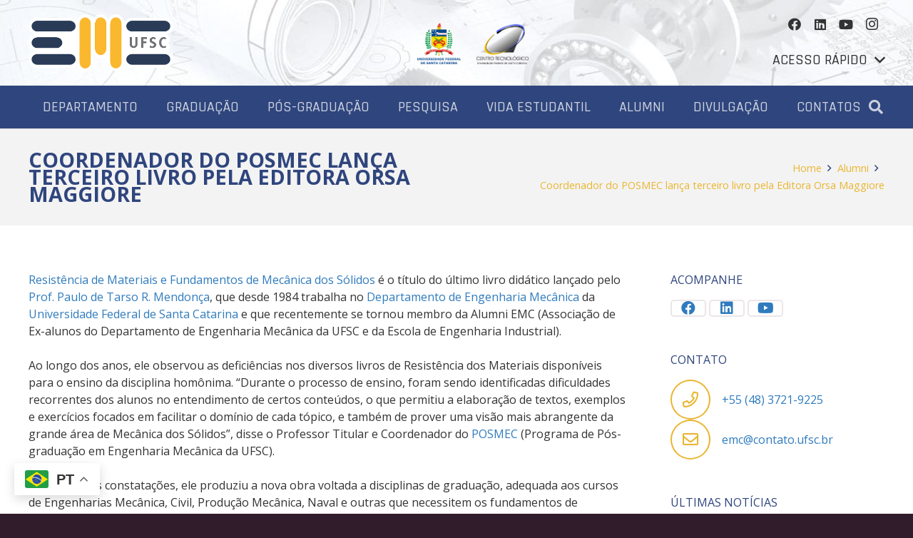

--- FILE ---
content_type: text/html; charset=UTF-8
request_url: https://emc.ufsc.br/portal/2021/03/coordenador-do-posmec-lanca-terceiro-livro-pela-editora-orsa-maggiore/
body_size: 24638
content:
<!DOCTYPE HTML>
<html lang="en-US">
<head>
	<meta charset="UTF-8">
	<meta name='robots' content='index, follow, max-image-preview:large, max-snippet:-1, max-video-preview:-1' />
	<style>img:is([sizes="auto" i], [sizes^="auto," i]) { contain-intrinsic-size: 3000px 1500px }</style>
	
	<!-- This site is optimized with the Yoast SEO plugin v26.8 - https://yoast.com/product/yoast-seo-wordpress/ -->
	<title>Coordenador do POSMEC lança terceiro livro pela Editora Orsa Maggiore - EMC</title>
	<link rel="canonical" href="http://emc.ufsc.br/portal/2021/03/coordenador-do-posmec-lanca-terceiro-livro-pela-editora-orsa-maggiore/" />
	<meta property="og:locale" content="en_US" />
	<meta property="og:type" content="article" />
	<meta property="og:title" content="Coordenador do POSMEC lança terceiro livro pela Editora Orsa Maggiore - EMC" />
	<meta property="og:description" content="Resistência de Materiais e Fundamentos de Mecânica dos Sólidos é o título do último livro didático lançado pelo Prof. Paulo de Tarso R. Mendonça, que desde 1984 trabalha no Departamento..." />
	<meta property="og:url" content="http://emc.ufsc.br/portal/2021/03/coordenador-do-posmec-lanca-terceiro-livro-pela-editora-orsa-maggiore/" />
	<meta property="og:site_name" content="EMC" />
	<meta property="article:publisher" content="https://www.facebook.com/emcufsc/" />
	<meta property="article:published_time" content="2021-03-01T17:12:02+00:00" />
	<meta property="article:modified_time" content="2021-03-01T17:12:58+00:00" />
	<meta property="og:image" content="http://emc.ufsc.br/portal/wp-content/uploads/2021/03/Sem-título.png" />
	<meta property="og:image:width" content="1068" />
	<meta property="og:image:height" content="600" />
	<meta property="og:image:type" content="image/png" />
	<meta name="author" content="EMC UFSC" />
	<meta name="twitter:card" content="summary_large_image" />
	<meta name="twitter:label1" content="Written by" />
	<meta name="twitter:data1" content="EMC UFSC" />
	<meta name="twitter:label2" content="Est. reading time" />
	<meta name="twitter:data2" content="3 minutes" />
	<script type="application/ld+json" class="yoast-schema-graph">{"@context":"https://schema.org","@graph":[{"@type":"Article","@id":"http://emc.ufsc.br/portal/2021/03/coordenador-do-posmec-lanca-terceiro-livro-pela-editora-orsa-maggiore/#article","isPartOf":{"@id":"http://emc.ufsc.br/portal/2021/03/coordenador-do-posmec-lanca-terceiro-livro-pela-editora-orsa-maggiore/"},"author":{"name":"EMC UFSC","@id":"http://emc.ufsc.br/portal/#/schema/person/be30501128af040659b4edc23ddffefd"},"headline":"Coordenador do POSMEC lança terceiro livro pela Editora Orsa Maggiore","datePublished":"2021-03-01T17:12:02+00:00","dateModified":"2021-03-01T17:12:58+00:00","mainEntityOfPage":{"@id":"http://emc.ufsc.br/portal/2021/03/coordenador-do-posmec-lanca-terceiro-livro-pela-editora-orsa-maggiore/"},"wordCount":660,"image":{"@id":"http://emc.ufsc.br/portal/2021/03/coordenador-do-posmec-lanca-terceiro-livro-pela-editora-orsa-maggiore/#primaryimage"},"thumbnailUrl":"http://emc.ufsc.br/portal/wp-content/uploads/2021/03/Sem-título.png","articleSection":["Alumni","GRANTE","Livros"],"inLanguage":"en-US"},{"@type":"WebPage","@id":"http://emc.ufsc.br/portal/2021/03/coordenador-do-posmec-lanca-terceiro-livro-pela-editora-orsa-maggiore/","url":"http://emc.ufsc.br/portal/2021/03/coordenador-do-posmec-lanca-terceiro-livro-pela-editora-orsa-maggiore/","name":"Coordenador do POSMEC lança terceiro livro pela Editora Orsa Maggiore - EMC","isPartOf":{"@id":"http://emc.ufsc.br/portal/#website"},"primaryImageOfPage":{"@id":"http://emc.ufsc.br/portal/2021/03/coordenador-do-posmec-lanca-terceiro-livro-pela-editora-orsa-maggiore/#primaryimage"},"image":{"@id":"http://emc.ufsc.br/portal/2021/03/coordenador-do-posmec-lanca-terceiro-livro-pela-editora-orsa-maggiore/#primaryimage"},"thumbnailUrl":"http://emc.ufsc.br/portal/wp-content/uploads/2021/03/Sem-título.png","datePublished":"2021-03-01T17:12:02+00:00","dateModified":"2021-03-01T17:12:58+00:00","author":{"@id":"http://emc.ufsc.br/portal/#/schema/person/be30501128af040659b4edc23ddffefd"},"breadcrumb":{"@id":"http://emc.ufsc.br/portal/2021/03/coordenador-do-posmec-lanca-terceiro-livro-pela-editora-orsa-maggiore/#breadcrumb"},"inLanguage":"en-US","potentialAction":[{"@type":"ReadAction","target":["http://emc.ufsc.br/portal/2021/03/coordenador-do-posmec-lanca-terceiro-livro-pela-editora-orsa-maggiore/"]}]},{"@type":"ImageObject","inLanguage":"en-US","@id":"http://emc.ufsc.br/portal/2021/03/coordenador-do-posmec-lanca-terceiro-livro-pela-editora-orsa-maggiore/#primaryimage","url":"http://emc.ufsc.br/portal/wp-content/uploads/2021/03/Sem-título.png","contentUrl":"http://emc.ufsc.br/portal/wp-content/uploads/2021/03/Sem-título.png","width":1068,"height":600},{"@type":"BreadcrumbList","@id":"http://emc.ufsc.br/portal/2021/03/coordenador-do-posmec-lanca-terceiro-livro-pela-editora-orsa-maggiore/#breadcrumb","itemListElement":[{"@type":"ListItem","position":1,"name":"Início","item":"http://emc.ufsc.br/portal/"},{"@type":"ListItem","position":2,"name":"Coordenador do POSMEC lança terceiro livro pela Editora Orsa Maggiore"}]},{"@type":"WebSite","@id":"http://emc.ufsc.br/portal/#website","url":"http://emc.ufsc.br/portal/","name":"EMC","description":"Departamento de Engenharia Mecânica UFSC","potentialAction":[{"@type":"SearchAction","target":{"@type":"EntryPoint","urlTemplate":"http://emc.ufsc.br/portal/?s={search_term_string}"},"query-input":{"@type":"PropertyValueSpecification","valueRequired":true,"valueName":"search_term_string"}}],"inLanguage":"en-US"},{"@type":"Person","@id":"http://emc.ufsc.br/portal/#/schema/person/be30501128af040659b4edc23ddffefd","name":"EMC UFSC"}]}</script>
	<!-- / Yoast SEO plugin. -->


<link rel='dns-prefetch' href='//stats.wp.com' />
<link rel='dns-prefetch' href='//fonts.googleapis.com' />
<link rel='dns-prefetch' href='//www.googletagmanager.com' />
<link rel="alternate" type="application/rss+xml" title="EMC &raquo; Feed" href="http://emc.ufsc.br/portal/feed/" />
<link rel="alternate" type="application/rss+xml" title="EMC &raquo; Comments Feed" href="http://emc.ufsc.br/portal/comments/feed/" />
<link rel="alternate" type="text/calendar" title="EMC &raquo; iCal Feed" href="http://emc.ufsc.br/portal/eventos/?ical=1" />
<link rel="canonical" href="http://emc.ufsc.br/portal/2021/03/coordenador-do-posmec-lanca-terceiro-livro-pela-editora-orsa-maggiore" />
<meta name="viewport" content="width=device-width, initial-scale=1">
<meta name="theme-color" content="#f2f4f7">
<meta property="og:title" content="Coordenador do POSMEC lança terceiro livro pela Editora Orsa Maggiore - EMC">
<meta property="og:url" content="http://emc.ufsc.br/portal/2021/03/coordenador-do-posmec-lanca-terceiro-livro-pela-editora-orsa-maggiore">
<meta property="og:locale" content="en_US">
<meta property="og:site_name" content="EMC">
<meta property="og:type" content="article">
<meta property="og:image" content="http://emc.ufsc.br/portal/wp-content/uploads/2021/03/Sem-título-1024x575.png" itemprop="image">
<script>
window._wpemojiSettings = {"baseUrl":"https:\/\/s.w.org\/images\/core\/emoji\/16.0.1\/72x72\/","ext":".png","svgUrl":"https:\/\/s.w.org\/images\/core\/emoji\/16.0.1\/svg\/","svgExt":".svg","source":{"concatemoji":"http:\/\/emc.ufsc.br\/portal\/wp-includes\/js\/wp-emoji-release.min.js?ver=6.8.3"}};
/*! This file is auto-generated */
!function(s,n){var o,i,e;function c(e){try{var t={supportTests:e,timestamp:(new Date).valueOf()};sessionStorage.setItem(o,JSON.stringify(t))}catch(e){}}function p(e,t,n){e.clearRect(0,0,e.canvas.width,e.canvas.height),e.fillText(t,0,0);var t=new Uint32Array(e.getImageData(0,0,e.canvas.width,e.canvas.height).data),a=(e.clearRect(0,0,e.canvas.width,e.canvas.height),e.fillText(n,0,0),new Uint32Array(e.getImageData(0,0,e.canvas.width,e.canvas.height).data));return t.every(function(e,t){return e===a[t]})}function u(e,t){e.clearRect(0,0,e.canvas.width,e.canvas.height),e.fillText(t,0,0);for(var n=e.getImageData(16,16,1,1),a=0;a<n.data.length;a++)if(0!==n.data[a])return!1;return!0}function f(e,t,n,a){switch(t){case"flag":return n(e,"\ud83c\udff3\ufe0f\u200d\u26a7\ufe0f","\ud83c\udff3\ufe0f\u200b\u26a7\ufe0f")?!1:!n(e,"\ud83c\udde8\ud83c\uddf6","\ud83c\udde8\u200b\ud83c\uddf6")&&!n(e,"\ud83c\udff4\udb40\udc67\udb40\udc62\udb40\udc65\udb40\udc6e\udb40\udc67\udb40\udc7f","\ud83c\udff4\u200b\udb40\udc67\u200b\udb40\udc62\u200b\udb40\udc65\u200b\udb40\udc6e\u200b\udb40\udc67\u200b\udb40\udc7f");case"emoji":return!a(e,"\ud83e\udedf")}return!1}function g(e,t,n,a){var r="undefined"!=typeof WorkerGlobalScope&&self instanceof WorkerGlobalScope?new OffscreenCanvas(300,150):s.createElement("canvas"),o=r.getContext("2d",{willReadFrequently:!0}),i=(o.textBaseline="top",o.font="600 32px Arial",{});return e.forEach(function(e){i[e]=t(o,e,n,a)}),i}function t(e){var t=s.createElement("script");t.src=e,t.defer=!0,s.head.appendChild(t)}"undefined"!=typeof Promise&&(o="wpEmojiSettingsSupports",i=["flag","emoji"],n.supports={everything:!0,everythingExceptFlag:!0},e=new Promise(function(e){s.addEventListener("DOMContentLoaded",e,{once:!0})}),new Promise(function(t){var n=function(){try{var e=JSON.parse(sessionStorage.getItem(o));if("object"==typeof e&&"number"==typeof e.timestamp&&(new Date).valueOf()<e.timestamp+604800&&"object"==typeof e.supportTests)return e.supportTests}catch(e){}return null}();if(!n){if("undefined"!=typeof Worker&&"undefined"!=typeof OffscreenCanvas&&"undefined"!=typeof URL&&URL.createObjectURL&&"undefined"!=typeof Blob)try{var e="postMessage("+g.toString()+"("+[JSON.stringify(i),f.toString(),p.toString(),u.toString()].join(",")+"));",a=new Blob([e],{type:"text/javascript"}),r=new Worker(URL.createObjectURL(a),{name:"wpTestEmojiSupports"});return void(r.onmessage=function(e){c(n=e.data),r.terminate(),t(n)})}catch(e){}c(n=g(i,f,p,u))}t(n)}).then(function(e){for(var t in e)n.supports[t]=e[t],n.supports.everything=n.supports.everything&&n.supports[t],"flag"!==t&&(n.supports.everythingExceptFlag=n.supports.everythingExceptFlag&&n.supports[t]);n.supports.everythingExceptFlag=n.supports.everythingExceptFlag&&!n.supports.flag,n.DOMReady=!1,n.readyCallback=function(){n.DOMReady=!0}}).then(function(){return e}).then(function(){var e;n.supports.everything||(n.readyCallback(),(e=n.source||{}).concatemoji?t(e.concatemoji):e.wpemoji&&e.twemoji&&(t(e.twemoji),t(e.wpemoji)))}))}((window,document),window._wpemojiSettings);
</script>
<link rel='stylesheet' id='dashicons-css' href='http://emc.ufsc.br/portal/wp-includes/css/dashicons.min.css?ver=6.8.3' media='all' />
<link rel='stylesheet' id='thickbox-css' href='http://emc.ufsc.br/portal/wp-includes/js/thickbox/thickbox.css?ver=6.8.3' media='all' />
<style id='wp-emoji-styles-inline-css'>

	img.wp-smiley, img.emoji {
		display: inline !important;
		border: none !important;
		box-shadow: none !important;
		height: 1em !important;
		width: 1em !important;
		margin: 0 0.07em !important;
		vertical-align: -0.1em !important;
		background: none !important;
		padding: 0 !important;
	}
</style>
<link rel='stylesheet' id='searchandfilter-css' href='http://emc.ufsc.br/portal/wp-content/plugins/search-filter/style.css?ver=1' media='all' />
<link rel='stylesheet' id='ptpdffrontend-css' href='http://emc.ufsc.br/portal/wp-content/plugins/wp-advanced-pdf/asset/css/front_end.css?ver=1.1.7' media='all' />
<link rel='stylesheet' id='us-fonts-css' href='http://fonts.googleapis.com/css?family=Rajdhani%3A500%7COpen+Sans%3A400%2C700&#038;display=swap&#038;ver=6.8.3' media='all' />
<link rel='stylesheet' id='tablepress-default-css' href='http://emc.ufsc.br/portal/wp-content/plugins/tablepress/css/build/default.css?ver=3.2.6' media='all' />
<link rel='stylesheet' id='us-style-css' href='http://emc.ufsc.br/portal/wp-content/themes/Impreza/css/style.min.css?ver=8.39.1' media='all' />
<link rel='stylesheet' id='us-tribe-events-css' href='http://emc.ufsc.br/portal/wp-content/themes/Impreza/common/css/plugins/tribe-events.min.css?ver=8.39.1' media='all' />
<link rel='stylesheet' id='bsf-Defaults-css' href='http://emc.ufsc.br/portal/wp-content/uploads/smile_fonts/Defaults/Defaults.css?ver=3.21.1' media='all' />
<link rel='stylesheet' id='bsf-Icomoon-css' href='http://emc.ufsc.br/portal/wp-content/uploads/smile_fonts/Icomoon/Icomoon.css?ver=3.21.1' media='all' />
<script src="http://emc.ufsc.br/portal/wp-includes/js/jquery/jquery.min.js?ver=3.7.1" id="jquery-core-js"></script>
<script id="ajaxsave-js-extra">
var postajaxsave = {"ajax_url":"http:\/\/emc.ufsc.br\/portal\/wp-admin\/admin-ajax.php","baseUrl":"http:\/\/emc.ufsc.br\/portal\/wp-content\/plugins\/wp-advanced-pdf"};
</script>
<script src="http://emc.ufsc.br/portal/wp-content/plugins/wp-advanced-pdf/asset/js/ajaxsave.js?ver=1.1.7" id="ajaxsave-js"></script>
<script></script><link rel="https://api.w.org/" href="http://emc.ufsc.br/portal/wp-json/" /><link rel="alternate" title="JSON" type="application/json" href="http://emc.ufsc.br/portal/wp-json/wp/v2/posts/10041" /><link rel="EditURI" type="application/rsd+xml" title="RSD" href="http://emc.ufsc.br/portal/xmlrpc.php?rsd" />
<link rel='shortlink' href='http://emc.ufsc.br/portal/?p=10041' />
<link rel="alternate" title="oEmbed (JSON)" type="application/json+oembed" href="http://emc.ufsc.br/portal/wp-json/oembed/1.0/embed?url=http%3A%2F%2Femc.ufsc.br%2Fportal%2F2021%2F03%2Fcoordenador-do-posmec-lanca-terceiro-livro-pela-editora-orsa-maggiore%2F" />
<link rel="alternate" title="oEmbed (XML)" type="text/xml+oembed" href="http://emc.ufsc.br/portal/wp-json/oembed/1.0/embed?url=http%3A%2F%2Femc.ufsc.br%2Fportal%2F2021%2F03%2Fcoordenador-do-posmec-lanca-terceiro-livro-pela-editora-orsa-maggiore%2F&#038;format=xml" />
<meta name="generator" content="Site Kit by Google 1.170.0" /><div id="examplePopup1" style="display:none;"><div style='float:left;padding:20px 20px 20px 20px;'><h4>Enter your email Address</h4><input type="text" style="margin-top:10px" name="useremailID" id="useremailID"><input type="hidden" id="emailpostID"><input id='guest_email' style='margin-top:10px' class='button-primary' type='submit' name='email_submit' value='submit'></div></div><meta name="tec-api-version" content="v1"><meta name="tec-api-origin" content="http://emc.ufsc.br/portal"><link rel="alternate" href="http://emc.ufsc.br/portal/wp-json/tribe/events/v1/" />	<style>img#wpstats{display:none}</style>
		<!-- Analytics by WP Statistics - https://wp-statistics.com -->
		<script id="us_add_no_touch">
			if ( ! /Android|webOS|iPhone|iPad|iPod|BlackBerry|IEMobile|Opera Mini/i.test( navigator.userAgent ) ) {
				document.documentElement.classList.add( "no-touch" );
			}
		</script>
				<script id="us_color_scheme_switch_class">
			if ( document.cookie.includes( "us_color_scheme_switch_is_on=true" ) ) {
				document.documentElement.classList.add( "us-color-scheme-on" );
			}
		</script>
		<meta name="google-site-verification" content="lmagfy5hqVFUiXnb4zrJOXGM8Y9zx2ggsLT-d5LJCqc"><meta name="generator" content="Powered by WPBakery Page Builder - drag and drop page builder for WordPress."/>
<meta name="generator" content="Powered by Slider Revolution 6.7.35 - responsive, Mobile-Friendly Slider Plugin for WordPress with comfortable drag and drop interface." />
<link rel="icon" href="http://emc.ufsc.br/portal/wp-content/uploads/2017/05/cropped-favicon-512x512-150x150.png" sizes="32x32" />
<link rel="icon" href="http://emc.ufsc.br/portal/wp-content/uploads/2017/05/cropped-favicon-512x512-300x300.png" sizes="192x192" />
<link rel="apple-touch-icon" href="http://emc.ufsc.br/portal/wp-content/uploads/2017/05/cropped-favicon-512x512-300x300.png" />
<meta name="msapplication-TileImage" content="http://emc.ufsc.br/portal/wp-content/uploads/2017/05/cropped-favicon-512x512-300x300.png" />
<script data-jetpack-boost="ignore">function setREVStartSize(e){
			//window.requestAnimationFrame(function() {
				window.RSIW = window.RSIW===undefined ? window.innerWidth : window.RSIW;
				window.RSIH = window.RSIH===undefined ? window.innerHeight : window.RSIH;
				try {
					var pw = document.getElementById(e.c).parentNode.offsetWidth,
						newh;
					pw = pw===0 || isNaN(pw) || (e.l=="fullwidth" || e.layout=="fullwidth") ? window.RSIW : pw;
					e.tabw = e.tabw===undefined ? 0 : parseInt(e.tabw);
					e.thumbw = e.thumbw===undefined ? 0 : parseInt(e.thumbw);
					e.tabh = e.tabh===undefined ? 0 : parseInt(e.tabh);
					e.thumbh = e.thumbh===undefined ? 0 : parseInt(e.thumbh);
					e.tabhide = e.tabhide===undefined ? 0 : parseInt(e.tabhide);
					e.thumbhide = e.thumbhide===undefined ? 0 : parseInt(e.thumbhide);
					e.mh = e.mh===undefined || e.mh=="" || e.mh==="auto" ? 0 : parseInt(e.mh,0);
					if(e.layout==="fullscreen" || e.l==="fullscreen")
						newh = Math.max(e.mh,window.RSIH);
					else{
						e.gw = Array.isArray(e.gw) ? e.gw : [e.gw];
						for (var i in e.rl) if (e.gw[i]===undefined || e.gw[i]===0) e.gw[i] = e.gw[i-1];
						e.gh = e.el===undefined || e.el==="" || (Array.isArray(e.el) && e.el.length==0)? e.gh : e.el;
						e.gh = Array.isArray(e.gh) ? e.gh : [e.gh];
						for (var i in e.rl) if (e.gh[i]===undefined || e.gh[i]===0) e.gh[i] = e.gh[i-1];
											
						var nl = new Array(e.rl.length),
							ix = 0,
							sl;
						e.tabw = e.tabhide>=pw ? 0 : e.tabw;
						e.thumbw = e.thumbhide>=pw ? 0 : e.thumbw;
						e.tabh = e.tabhide>=pw ? 0 : e.tabh;
						e.thumbh = e.thumbhide>=pw ? 0 : e.thumbh;
						for (var i in e.rl) nl[i] = e.rl[i]<window.RSIW ? 0 : e.rl[i];
						sl = nl[0];
						for (var i in nl) if (sl>nl[i] && nl[i]>0) { sl = nl[i]; ix=i;}
						var m = pw>(e.gw[ix]+e.tabw+e.thumbw) ? 1 : (pw-(e.tabw+e.thumbw)) / (e.gw[ix]);
						newh =  (e.gh[ix] * m) + (e.tabh + e.thumbh);
					}
					var el = document.getElementById(e.c);
					if (el!==null && el) el.style.height = newh+"px";
					el = document.getElementById(e.c+"_wrapper");
					if (el!==null && el) {
						el.style.height = newh+"px";
						el.style.display = "block";
					}
				} catch(e){
					console.log("Failure at Presize of Slider:" + e)
				}
			//});
		  };</script>
<noscript><style> .wpb_animate_when_almost_visible { opacity: 1; }</style></noscript>		<style id="us-icon-fonts">@font-face{font-display:block;font-style:normal;font-family:"fontawesome";font-weight:900;src:url("http://emc.ufsc.br/portal/wp-content/themes/Impreza/fonts/fa-solid-900.woff2?ver=8.39.1") format("woff2")}.fas{font-family:"fontawesome";font-weight:900}@font-face{font-display:block;font-style:normal;font-family:"fontawesome";font-weight:400;src:url("http://emc.ufsc.br/portal/wp-content/themes/Impreza/fonts/fa-regular-400.woff2?ver=8.39.1") format("woff2")}.far{font-family:"fontawesome";font-weight:400}@font-face{font-display:block;font-style:normal;font-family:"fontawesome";font-weight:300;src:url("http://emc.ufsc.br/portal/wp-content/themes/Impreza/fonts/fa-light-300.woff2?ver=8.39.1") format("woff2")}.fal{font-family:"fontawesome";font-weight:300}@font-face{font-display:block;font-style:normal;font-family:"Font Awesome 5 Duotone";font-weight:900;src:url("http://emc.ufsc.br/portal/wp-content/themes/Impreza/fonts/fa-duotone-900.woff2?ver=8.39.1") format("woff2")}.fad{font-family:"Font Awesome 5 Duotone";font-weight:900}.fad{position:relative}.fad:before{position:absolute}.fad:after{opacity:0.4}@font-face{font-display:block;font-style:normal;font-family:"Font Awesome 5 Brands";font-weight:400;src:url("http://emc.ufsc.br/portal/wp-content/themes/Impreza/fonts/fa-brands-400.woff2?ver=8.39.1") format("woff2")}.fab{font-family:"Font Awesome 5 Brands";font-weight:400}@font-face{font-display:block;font-style:normal;font-family:"Material Icons";font-weight:400;src:url("http://emc.ufsc.br/portal/wp-content/themes/Impreza/fonts/material-icons.woff2?ver=8.39.1") format("woff2")}.material-icons{font-family:"Material Icons";font-weight:400}</style>
				<style id="us-theme-options-css">:root{--color-header-middle-bg:#ffffff;--color-header-middle-bg-grad:#ffffff;--color-header-middle-text:#333333;--color-header-middle-text-hover:#EAB630;--color-header-transparent-bg:transparent;--color-header-transparent-bg-grad:transparent;--color-header-transparent-text:#ffffff;--color-header-transparent-text-hover:#EAB630;--color-chrome-toolbar:#f2f4f7;--color-header-top-bg:#1B3066;--color-header-top-bg-grad:#1B3066;--color-header-top-text:rgba(255,255,255,0.75);--color-header-top-text-hover:#ffffff;--color-header-top-transparent-bg:rgba(0,0,0,0.2);--color-header-top-transparent-bg-grad:rgba(0,0,0,0.2);--color-header-top-transparent-text:rgba(255,255,255,0.66);--color-header-top-transparent-text-hover:#fff;--color-content-bg:#ffffff;--color-content-bg-grad:#ffffff;--color-content-bg-alt:#f5f5f5;--color-content-bg-alt-grad:#f5f5f5;--color-content-border:#ebe6e9;--color-content-heading:#2F457D;--color-content-heading-grad:#2F457D;--color-content-text:#333333;--color-content-link:#2f7bbd;--color-content-link-hover:#EAB630;--color-content-primary:#EAB630;--color-content-primary-grad:#EAB630;--color-content-secondary:#2F457D;--color-content-secondary-grad:#2F457D;--color-content-faded:#b39fac;--color-content-overlay:rgba(15,19,31,0.80);--color-content-overlay-grad:rgba(15,19,31,0.80);--color-alt-content-bg:#f5f5f5;--color-alt-content-bg-grad:#f5f5f5;--color-alt-content-bg-alt:#ffffff;--color-alt-content-bg-alt-grad:#ffffff;--color-alt-content-border:#ded9dc;--color-alt-content-heading:#2F457D;--color-alt-content-heading-grad:#2F457D;--color-alt-content-text:#2F457D;--color-alt-content-link:#EAB630;--color-alt-content-link-hover:#2F457D;--color-alt-content-primary:#EAB630;--color-alt-content-primary-grad:#EAB630;--color-alt-content-secondary:#2F457D;--color-alt-content-secondary-grad:#2F457D;--color-alt-content-faded:#b39fac;--color-alt-content-overlay:rgba(100,108,253,0.85);--color-alt-content-overlay-grad:rgba(100,108,253,0.85);--color-footer-bg:#cccccc;--color-footer-bg-grad:#cccccc;--color-footer-bg-alt:#442b3d;--color-footer-bg-alt-grad:#442b3d;--color-footer-border:#1B3066;--color-footer-heading:#fff;--color-footer-heading-grad:#fff;--color-footer-text:#333333;--color-footer-link:#EAB630;--color-footer-link-hover:#ffffff;--color-subfooter-bg:#2F457D;--color-subfooter-bg-grad:#2F457D;--color-subfooter-bg-alt:#EAB630;--color-subfooter-bg-alt-grad:#EAB630;--color-subfooter-border:#1B3066;--color-subfooter-heading:#e3e7f0;--color-subfooter-heading-grad:#e3e7f0;--color-subfooter-text:#dddddd;--color-subfooter-link:#EAB630;--color-subfooter-link-hover:#ffffff;--color-content-primary-faded:rgba(234,182,48,0.15);--box-shadow:0 5px 15px rgba(0,0,0,.15);--box-shadow-up:0 -5px 15px rgba(0,0,0,.15);--site-canvas-width:1300px;--site-content-width:1200px;--site-sidebar-width:25%;--text-block-margin-bottom:0rem;--focus-outline-width:2px}:root{--font-family:"Open Sans";--font-size:18;--line-height:24px;--font-weight:400;--bold-font-weight:700;--text-transform:none;--font-style:normal;--letter-spacing:0em;--h1-font-family:inherit;--h1-font-size:48;--h1-line-height:32px;--h1-font-weight:700;--h1-bold-font-weight:700;--h1-text-transform:uppercase;--h1-font-style:normal;--h1-letter-spacing:0;--h2-font-family:var(--h1-font-family);--h2-font-size:40;--h2-font-weight:400;--h2-bold-font-weight:var(--h1-bold-font-weight);--h2-text-transform:var(--h1-text-transform);--h2-font-style:var(--h1-font-style);--h2-letter-spacing:0;--h3-font-family:var(--h1-font-family);--h3-font-size:32;--h3-font-weight:400;--h3-bold-font-weight:var(--h1-bold-font-weight);--h3-text-transform:none;--h3-font-style:var(--h1-font-style);--h3-letter-spacing:0;--h4-font-family:var(--h1-font-family);--h4-font-size:24;--h4-font-weight:400;--h4-bold-font-weight:var(--h1-bold-font-weight);--h4-text-transform:none;--h4-font-style:var(--h1-font-style);--h4-letter-spacing:0;--h5-font-family:var(--h1-font-family);--h5-font-size:20;--h5-font-weight:400;--h5-bold-font-weight:var(--h1-bold-font-weight);--h5-text-transform:none;--h5-font-style:var(--h1-font-style);--h5-letter-spacing:0;--h6-font-family:var(--h1-font-family);--h6-font-size:24px;--h6-font-weight:400;--h6-bold-font-weight:var(--h1-bold-font-weight);--h6-text-transform:none;--h6-font-style:var(--h1-font-style);--h6-letter-spacing:0}@media (min-width:1025px) and (max-width:1380px){:root{--h6-font-size:18}}@media (min-width:601px) and (max-width:1024px){:root{--h6-font-size:18}}@media (max-width:600px){:root{--font-size:16;--h1-font-size:36;--h2-font-size:32;--h3-font-size:28;--h4-font-size:22;--h6-font-size:18}}h1{font-family:var(--h1-font-family,inherit);font-weight:var(--h1-font-weight,inherit);font-size:var(--h1-font-size,inherit);font-style:var(--h1-font-style,inherit);line-height:var(--h1-line-height,1.4);letter-spacing:var(--h1-letter-spacing,inherit);text-transform:var(--h1-text-transform,inherit);margin-bottom:var(--h1-margin-bottom,1.5rem)}h1>strong{font-weight:var(--h1-bold-font-weight,bold)}h2{font-family:var(--h2-font-family,inherit);font-weight:var(--h2-font-weight,inherit);font-size:var(--h2-font-size,inherit);font-style:var(--h2-font-style,inherit);line-height:var(--h2-line-height,1.4);letter-spacing:var(--h2-letter-spacing,inherit);text-transform:var(--h2-text-transform,inherit);margin-bottom:var(--h2-margin-bottom,1.5rem)}h2>strong{font-weight:var(--h2-bold-font-weight,bold)}h3{font-family:var(--h3-font-family,inherit);font-weight:var(--h3-font-weight,inherit);font-size:var(--h3-font-size,inherit);font-style:var(--h3-font-style,inherit);line-height:var(--h3-line-height,1.4);letter-spacing:var(--h3-letter-spacing,inherit);text-transform:var(--h3-text-transform,inherit);margin-bottom:var(--h3-margin-bottom,1.5rem)}h3>strong{font-weight:var(--h3-bold-font-weight,bold)}h4{font-family:var(--h4-font-family,inherit);font-weight:var(--h4-font-weight,inherit);font-size:var(--h4-font-size,inherit);font-style:var(--h4-font-style,inherit);line-height:var(--h4-line-height,1.4);letter-spacing:var(--h4-letter-spacing,inherit);text-transform:var(--h4-text-transform,inherit);margin-bottom:var(--h4-margin-bottom,1.5rem)}h4>strong{font-weight:var(--h4-bold-font-weight,bold)}h5{font-family:var(--h5-font-family,inherit);font-weight:var(--h5-font-weight,inherit);font-size:var(--h5-font-size,inherit);font-style:var(--h5-font-style,inherit);line-height:var(--h5-line-height,1.4);letter-spacing:var(--h5-letter-spacing,inherit);text-transform:var(--h5-text-transform,inherit);margin-bottom:var(--h5-margin-bottom,1.5rem)}h5>strong{font-weight:var(--h5-bold-font-weight,bold)}h6{font-family:var(--h6-font-family,inherit);font-weight:var(--h6-font-weight,inherit);font-size:var(--h6-font-size,inherit);font-style:var(--h6-font-style,inherit);line-height:var(--h6-line-height,1.4);letter-spacing:var(--h6-letter-spacing,inherit);text-transform:var(--h6-text-transform,inherit);margin-bottom:var(--h6-margin-bottom,1.5rem)}h6>strong{font-weight:var(--h6-bold-font-weight,bold)}body{background:#301c2a}@media (max-width:1280px){.l-main .aligncenter{max-width:calc(100vw - 5rem)}}@media (min-width:1381px){body.usb_preview .hide_on_default{opacity:0.25!important}.vc_hidden-lg,body:not(.usb_preview) .hide_on_default{display:none!important}.default_align_left{text-align:left;justify-content:flex-start}.default_align_right{text-align:right;justify-content:flex-end}.default_align_center{text-align:center;justify-content:center}.w-hwrapper.default_align_center>*{margin-left:calc( var(--hwrapper-gap,1.2rem) / 2 );margin-right:calc( var(--hwrapper-gap,1.2rem) / 2 )}.default_align_justify{justify-content:space-between}.w-hwrapper>.default_align_justify,.default_align_justify>.w-btn{width:100%}*:not(.w-hwrapper)>.w-btn-wrapper:not([class*="default_align_none"]):not(.align_none){display:block;margin-inline-end:0}}@media (min-width:1025px) and (max-width:1380px){body.usb_preview .hide_on_laptops{opacity:0.25!important}.vc_hidden-md,body:not(.usb_preview) .hide_on_laptops{display:none!important}.laptops_align_left{text-align:left;justify-content:flex-start}.laptops_align_right{text-align:right;justify-content:flex-end}.laptops_align_center{text-align:center;justify-content:center}.w-hwrapper.laptops_align_center>*{margin-left:calc( var(--hwrapper-gap,1.2rem) / 2 );margin-right:calc( var(--hwrapper-gap,1.2rem) / 2 )}.laptops_align_justify{justify-content:space-between}.w-hwrapper>.laptops_align_justify,.laptops_align_justify>.w-btn{width:100%}*:not(.w-hwrapper)>.w-btn-wrapper:not([class*="laptops_align_none"]):not(.align_none){display:block;margin-inline-end:0}.g-cols.via_grid[style*="--laptops-columns-gap"]{gap:var(--laptops-columns-gap,3rem)}}@media (min-width:601px) and (max-width:1024px){body.usb_preview .hide_on_tablets{opacity:0.25!important}.vc_hidden-sm,body:not(.usb_preview) .hide_on_tablets{display:none!important}.tablets_align_left{text-align:left;justify-content:flex-start}.tablets_align_right{text-align:right;justify-content:flex-end}.tablets_align_center{text-align:center;justify-content:center}.w-hwrapper.tablets_align_center>*{margin-left:calc( var(--hwrapper-gap,1.2rem) / 2 );margin-right:calc( var(--hwrapper-gap,1.2rem) / 2 )}.tablets_align_justify{justify-content:space-between}.w-hwrapper>.tablets_align_justify,.tablets_align_justify>.w-btn{width:100%}*:not(.w-hwrapper)>.w-btn-wrapper:not([class*="tablets_align_none"]):not(.align_none){display:block;margin-inline-end:0}.g-cols.via_grid[style*="--tablets-columns-gap"]{gap:var(--tablets-columns-gap,3rem)}}@media (max-width:600px){body.usb_preview .hide_on_mobiles{opacity:0.25!important}.vc_hidden-xs,body:not(.usb_preview) .hide_on_mobiles{display:none!important}.mobiles_align_left{text-align:left;justify-content:flex-start}.mobiles_align_right{text-align:right;justify-content:flex-end}.mobiles_align_center{text-align:center;justify-content:center}.w-hwrapper.mobiles_align_center>*{margin-left:calc( var(--hwrapper-gap,1.2rem) / 2 );margin-right:calc( var(--hwrapper-gap,1.2rem) / 2 )}.mobiles_align_justify{justify-content:space-between}.w-hwrapper>.mobiles_align_justify,.mobiles_align_justify>.w-btn{width:100%}.w-hwrapper.stack_on_mobiles{display:block}.w-hwrapper.stack_on_mobiles>:not(script){display:block;margin:0 0 var(--hwrapper-gap,1.2rem)}.w-hwrapper.stack_on_mobiles>:last-child{margin-bottom:0}*:not(.w-hwrapper)>.w-btn-wrapper:not([class*="mobiles_align_none"]):not(.align_none){display:block;margin-inline-end:0}.g-cols.via_grid[style*="--mobiles-columns-gap"]{gap:var(--mobiles-columns-gap,1.5rem)}}@media (max-width:1380px){.g-cols.laptops-cols_1{grid-template-columns:100%}.g-cols.laptops-cols_1.reversed>div:last-of-type{order:-1}.g-cols.laptops-cols_2{grid-template-columns:repeat(2,1fr)}.g-cols.laptops-cols_3{grid-template-columns:repeat(3,1fr)}.g-cols.laptops-cols_4{grid-template-columns:repeat(4,1fr)}.g-cols.laptops-cols_5{grid-template-columns:repeat(5,1fr)}.g-cols.laptops-cols_6{grid-template-columns:repeat(6,1fr)}.g-cols.laptops-cols_1-2{grid-template-columns:1fr 2fr}.g-cols.laptops-cols_2-1{grid-template-columns:2fr 1fr}.g-cols.laptops-cols_2-3{grid-template-columns:2fr 3fr}.g-cols.laptops-cols_3-2{grid-template-columns:3fr 2fr}.g-cols.laptops-cols_1-3{grid-template-columns:1fr 3fr}.g-cols.laptops-cols_3-1{grid-template-columns:3fr 1fr}.g-cols.laptops-cols_1-4{grid-template-columns:1fr 4fr}.g-cols.laptops-cols_4-1{grid-template-columns:4fr 1fr}.g-cols.laptops-cols_1-5{grid-template-columns:1fr 5fr}.g-cols.laptops-cols_5-1{grid-template-columns:5fr 1fr}.g-cols.laptops-cols_1-2-1{grid-template-columns:1fr 2fr 1fr}.g-cols.laptops-cols_1-3-1{grid-template-columns:1fr 3fr 1fr}.g-cols.laptops-cols_1-4-1{grid-template-columns:1fr 4fr 1fr}}@media (max-width:1024px){.g-cols.tablets-cols_1{grid-template-columns:100%}.g-cols.tablets-cols_1.reversed>div:last-of-type{order:-1}.g-cols.tablets-cols_2{grid-template-columns:repeat(2,1fr)}.g-cols.tablets-cols_3{grid-template-columns:repeat(3,1fr)}.g-cols.tablets-cols_4{grid-template-columns:repeat(4,1fr)}.g-cols.tablets-cols_5{grid-template-columns:repeat(5,1fr)}.g-cols.tablets-cols_6{grid-template-columns:repeat(6,1fr)}.g-cols.tablets-cols_1-2{grid-template-columns:1fr 2fr}.g-cols.tablets-cols_2-1{grid-template-columns:2fr 1fr}.g-cols.tablets-cols_2-3{grid-template-columns:2fr 3fr}.g-cols.tablets-cols_3-2{grid-template-columns:3fr 2fr}.g-cols.tablets-cols_1-3{grid-template-columns:1fr 3fr}.g-cols.tablets-cols_3-1{grid-template-columns:3fr 1fr}.g-cols.tablets-cols_1-4{grid-template-columns:1fr 4fr}.g-cols.tablets-cols_4-1{grid-template-columns:4fr 1fr}.g-cols.tablets-cols_1-5{grid-template-columns:1fr 5fr}.g-cols.tablets-cols_5-1{grid-template-columns:5fr 1fr}.g-cols.tablets-cols_1-2-1{grid-template-columns:1fr 2fr 1fr}.g-cols.tablets-cols_1-3-1{grid-template-columns:1fr 3fr 1fr}.g-cols.tablets-cols_1-4-1{grid-template-columns:1fr 4fr 1fr}}@media (max-width:600px){.g-cols.mobiles-cols_1{grid-template-columns:100%}.g-cols.mobiles-cols_1.reversed>div:last-of-type{order:-1}.g-cols.mobiles-cols_2{grid-template-columns:repeat(2,1fr)}.g-cols.mobiles-cols_3{grid-template-columns:repeat(3,1fr)}.g-cols.mobiles-cols_4{grid-template-columns:repeat(4,1fr)}.g-cols.mobiles-cols_5{grid-template-columns:repeat(5,1fr)}.g-cols.mobiles-cols_6{grid-template-columns:repeat(6,1fr)}.g-cols.mobiles-cols_1-2{grid-template-columns:1fr 2fr}.g-cols.mobiles-cols_2-1{grid-template-columns:2fr 1fr}.g-cols.mobiles-cols_2-3{grid-template-columns:2fr 3fr}.g-cols.mobiles-cols_3-2{grid-template-columns:3fr 2fr}.g-cols.mobiles-cols_1-3{grid-template-columns:1fr 3fr}.g-cols.mobiles-cols_3-1{grid-template-columns:3fr 1fr}.g-cols.mobiles-cols_1-4{grid-template-columns:1fr 4fr}.g-cols.mobiles-cols_4-1{grid-template-columns:4fr 1fr}.g-cols.mobiles-cols_1-5{grid-template-columns:1fr 5fr}.g-cols.mobiles-cols_5-1{grid-template-columns:5fr 1fr}.g-cols.mobiles-cols_1-2-1{grid-template-columns:1fr 2fr 1fr}.g-cols.mobiles-cols_1-3-1{grid-template-columns:1fr 3fr 1fr}.g-cols.mobiles-cols_1-4-1{grid-template-columns:1fr 4fr 1fr}.g-cols:not([style*="--columns-gap"]){gap:1.5rem}}@media (max-width:767px){.l-canvas{overflow:hidden}.g-cols.stacking_default.reversed>div:last-of-type{order:-1}.g-cols.stacking_default.via_flex>div:not([class*="vc_col-xs"]){width:100%;margin:0 0 1.5rem}.g-cols.stacking_default.via_grid.mobiles-cols_1{grid-template-columns:100%}.g-cols.stacking_default.via_flex.type_boxes>div,.g-cols.stacking_default.via_flex.reversed>div:first-child,.g-cols.stacking_default.via_flex:not(.reversed)>div:last-child,.g-cols.stacking_default.via_flex>div.has_bg_color{margin-bottom:0}.g-cols.stacking_default.via_flex.type_default>.wpb_column.stretched{margin-left:-1rem;margin-right:-1rem}.g-cols.stacking_default.via_grid.mobiles-cols_1>.wpb_column.stretched,.g-cols.stacking_default.via_flex.type_boxes>.wpb_column.stretched{margin-left:-2.5rem;margin-right:-2.5rem;width:auto}.vc_column-inner.type_sticky>.wpb_wrapper,.vc_column_container.type_sticky>.vc_column-inner{top:0!important}}@media (min-width:768px){body:not(.rtl) .l-section.for_sidebar.at_left>div>.l-sidebar,.rtl .l-section.for_sidebar.at_right>div>.l-sidebar{order:-1}.vc_column_container.type_sticky>.vc_column-inner,.vc_column-inner.type_sticky>.wpb_wrapper{position:-webkit-sticky;position:sticky}.l-section.type_sticky{position:-webkit-sticky;position:sticky;top:0;z-index:11;transition:top 0.3s cubic-bezier(.78,.13,.15,.86) 0.1s}.header_hor .l-header.post_fixed.sticky_auto_hide{z-index:12}.admin-bar .l-section.type_sticky{top:32px}.l-section.type_sticky>.l-section-h{transition:padding-top 0.3s}.header_hor .l-header.pos_fixed:not(.down)~.l-main .l-section.type_sticky:not(:first-of-type){top:var(--header-sticky-height)}.admin-bar.header_hor .l-header.pos_fixed:not(.down)~.l-main .l-section.type_sticky:not(:first-of-type){top:calc( var(--header-sticky-height) + 32px )}.header_hor .l-header.pos_fixed.sticky:not(.down)~.l-main .l-section.type_sticky:first-of-type>.l-section-h{padding-top:var(--header-sticky-height)}.header_hor.headerinpos_bottom .l-header.pos_fixed.sticky:not(.down)~.l-main .l-section.type_sticky:first-of-type>.l-section-h{padding-bottom:var(--header-sticky-height)!important}}@media screen and (min-width:1280px){.g-cols.via_flex.type_default>.wpb_column.stretched:first-of-type{margin-inline-start:min( calc( var(--site-content-width) / 2 + 0px / 2 + 1.5rem - 50vw),-1rem )}.g-cols.via_flex.type_default>.wpb_column.stretched:last-of-type{margin-inline-end:min( calc( var(--site-content-width) / 2 + 0px / 2 + 1.5rem - 50vw),-1rem )}.l-main .alignfull, .w-separator.width_screen,.g-cols.via_grid>.wpb_column.stretched:first-of-type,.g-cols.via_flex.type_boxes>.wpb_column.stretched:first-of-type{margin-inline-start:min( calc( var(--site-content-width) / 2 + 0px / 2 - 50vw ),-2.5rem )}.l-main .alignfull, .w-separator.width_screen,.g-cols.via_grid>.wpb_column.stretched:last-of-type,.g-cols.via_flex.type_boxes>.wpb_column.stretched:last-of-type{margin-inline-end:min( calc( var(--site-content-width) / 2 + 0px / 2 - 50vw ),-2.5rem )}}@media (max-width:600px){.w-form-row.for_submit[style*=btn-size-mobiles] .w-btn{font-size:var(--btn-size-mobiles)!important}}:focus-visible,input[type=checkbox]:focus-visible + i,input[type=checkbox]:focus-visible~.w-color-switch-box,.w-nav-arrow:focus-visible::before,.woocommerce-mini-cart-item:has(:focus-visible),.w-filter-item-value.w-btn:has(:focus-visible){outline-width:var(--focus-outline-width,2px );outline-style:solid;outline-offset:2px;outline-color:var(--color-content-primary)}.w-toplink,.w-header-show{background:rgba(0,0,0,0.3)}.no-touch .w-toplink.active:hover,.no-touch .w-header-show:hover{background:var(--color-content-primary-grad)}button[type=submit]:not(.w-btn),input[type=submit]:not(.w-btn),.us-nav-style_1>*,.navstyle_1>.owl-nav button,.us-btn-style_1{font-family:var(--font-family);font-style:normal;text-transform:uppercase;font-size:1rem;line-height:1.2!important;font-weight:700;letter-spacing:0em;padding:0.8em 1.8em;transition-duration:.3s;border-radius:12px;transition-timing-function:ease;--btn-height:calc(1.2em + 2 * 0.8em);background:#EAB630;border-color:transparent;border-image:none;color:var(--color-content-heading)!important}button[type=submit]:not(.w-btn):before,input[type=submit]:not(.w-btn),.us-nav-style_1>*:before,.navstyle_1>.owl-nav button:before,.us-btn-style_1:before{border-width:2px}.no-touch button[type=submit]:not(.w-btn):hover,.no-touch input[type=submit]:not(.w-btn):hover,.w-filter-item-value.us-btn-style_1:has(input:checked),.us-nav-style_1>span.current,.no-touch .us-nav-style_1>a:hover,.no-touch .navstyle_1>.owl-nav button:hover,.no-touch .us-btn-style_1:hover{background:#2F457D;border-color:transparent;border-image:none;color:var(--color-content-link-hover)!important}.us-btn-style_1{overflow:hidden;position:relative;-webkit-transform:translateZ(0)}.us-btn-style_1>*{position:relative;z-index:1}.no-touch .us-btn-style_1:hover{background:#EAB630}.us-btn-style_1::after{content:"";position:absolute;transition-duration:inherit;transition-timing-function:inherit;top:0;left:0;right:0;height:0;border-radius:inherit;transition-property:height;background:#2F457D}.w-filter-item-value.us-btn-style_1:has(input:checked)::after,.no-touch .us-btn-style_1:hover::after{height:100%}.us-nav-style_2>*,.navstyle_2>.owl-nav button,.us-btn-style_2{font-family:var(--font-family);font-style:normal;text-transform:uppercase;font-size:1rem;line-height:1.2!important;font-weight:700;letter-spacing:0em;padding:0.8em 1.8em;transition-duration:.3s;border-radius:0.3;transition-timing-function:ease;--btn-height:calc(1.2em + 2 * 0.8em);background:#ebe6e9;border-color:transparent;border-image:none;color:#333333!important}.us-nav-style_2>*:before,.navstyle_2>.owl-nav button:before,.us-btn-style_2:before{border-width:2px}.w-filter-item-value.us-btn-style_2:has(input:checked),.us-nav-style_2>span.current,.no-touch .us-nav-style_2>a:hover,.no-touch .navstyle_2>.owl-nav button:hover,.no-touch .us-btn-style_2:hover{background:rgba(0,0,0,0.05);border-color:transparent;border-image:none;color:#333333!important}.us-btn-style_2{overflow:hidden;position:relative;-webkit-transform:translateZ(0)}.us-btn-style_2>*{position:relative;z-index:1}.no-touch .us-btn-style_2:hover{background:#ebe6e9}.us-btn-style_2::after{content:"";position:absolute;transition-duration:inherit;transition-timing-function:inherit;top:0;left:0;right:0;height:0;border-radius:inherit;transition-property:height;background:rgba(0,0,0,0.05)}.w-filter-item-value.us-btn-style_2:has(input:checked)::after,.no-touch .us-btn-style_2:hover::after{height:100%}.us-nav-style_3>*,.navstyle_3>.owl-nav button,.us-btn-style_3{font-family:var(--font-family);font-style:normal;text-transform:uppercase;font-size:28px;line-height:1!important;font-weight:700;letter-spacing:0em;padding:0.8em 1.5em;transition-duration:.3s;border-radius:12px;transition-timing-function:ease;--btn-height:calc(1em + 2 * 0.8em);background:var(--color-header-middle-text-hover);border-color:var(--color-content-secondary);border-image:none;color:var(--color-content-secondary)!important;box-shadow:0px 0px 0px 0px var(--color-header-transparent-bg)}.us-nav-style_3>*:before,.navstyle_3>.owl-nav button:before,.us-btn-style_3:before{border-width:2px}.w-filter-item-value.us-btn-style_3:has(input:checked),.us-nav-style_3>span.current,.no-touch .us-nav-style_3>a:hover,.no-touch .navstyle_3>.owl-nav button:hover,.no-touch .us-btn-style_3:hover{background:var(--color-content-secondary);border-color:var(--color-header-middle-text-hover);border-image:none;color:var(--color-header-middle-text-hover)!important}.us-btn-style_3{overflow:hidden;position:relative;-webkit-transform:translateZ(0)}.us-btn-style_3>*{position:relative;z-index:1}.no-touch .us-btn-style_3:hover{background:var(--color-header-middle-text-hover)}.us-btn-style_3::after{content:"";position:absolute;transition-duration:inherit;transition-timing-function:inherit;top:0;left:0;right:0;height:0;border-radius:inherit;transition-property:height;background:var(--color-content-secondary)}.w-filter-item-value.us-btn-style_3:has(input:checked)::after,.no-touch .us-btn-style_3:hover::after{height:100%}:root{--inputs-font-family:inherit;--inputs-font-size:1em;--inputs-font-weight:400;--inputs-letter-spacing:0em;--inputs-text-transform:none;--inputs-height:3em;--inputs-padding:1em;--inputs-checkbox-size:1.5em;--inputs-border-width:0px;--inputs-border-radius:0.3em;--inputs-background:var(--color-content-bg-alt);--inputs-border-color:var(--color-content-border);--inputs-text-color:var(--color-content-text);--inputs-box-shadow:0px 1px 0px 0px rgba(0,0,0,0.08) inset;--inputs-focus-background:var(--color-content-bg-alt);--inputs-focus-border-color:var(--color-content-border);--inputs-focus-text-color:var(--color-content-text);--inputs-focus-box-shadow:0px 0px 0px 2px var(--color-content-primary)}.color_alternate input:not([type=submit]),.color_alternate textarea,.color_alternate select,.color_alternate .move_label .w-form-row-label{background:var(--color-alt-content-bg-alt-grad)}.color_footer-top input:not([type=submit]),.color_footer-top textarea,.color_footer-top select,.color_footer-top .w-form-row.move_label .w-form-row-label{background:var(--color-subfooter-bg-alt-grad)}.color_footer-bottom input:not([type=submit]),.color_footer-bottom textarea,.color_footer-bottom select,.color_footer-bottom .w-form-row.move_label .w-form-row-label{background:var(--color-footer-bg-alt-grad)}.color_alternate input:not([type=submit]),.color_alternate textarea,.color_alternate select{border-color:var(--color-alt-content-border)}.color_footer-top input:not([type=submit]),.color_footer-top textarea,.color_footer-top select{border-color:var(--color-subfooter-border)}.color_footer-bottom input:not([type=submit]),.color_footer-bottom textarea,.color_footer-bottom select{border-color:var(--color-footer-border)}.color_alternate input:not([type=submit]),.color_alternate textarea,.color_alternate select,.color_alternate .w-form-row-field>i,.color_alternate .w-form-row-field:after,.color_alternate .widget_search form:after,.color_footer-top input:not([type=submit]),.color_footer-top textarea,.color_footer-top select,.color_footer-top .w-form-row-field>i,.color_footer-top .w-form-row-field:after,.color_footer-top .widget_search form:after,.color_footer-bottom input:not([type=submit]),.color_footer-bottom textarea,.color_footer-bottom select,.color_footer-bottom .w-form-row-field>i,.color_footer-bottom .w-form-row-field:after,.color_footer-bottom .widget_search form:after{color:inherit}.leaflet-default-icon-path{background-image:url(http://emc.ufsc.br/portal/wp-content/themes/Impreza/common/css/vendor/images/marker-icon.png)}.header_hor .w-nav.type_desktop .menu-item-2985 .w-nav-list.level_2{width:600px}</style>
				<style id="us-current-header-css"> .l-subheader.at_top,.l-subheader.at_top .w-dropdown-list,.l-subheader.at_top .type_mobile .w-nav-list.level_1{background:var(--color-header-top-bg);color:var(--color-header-top-text)}.no-touch .l-subheader.at_top a:hover,.no-touch .l-header.bg_transparent .l-subheader.at_top .w-dropdown.opened a:hover{color:var(--color-header-top-text-hover)}.l-header.bg_transparent:not(.sticky) .l-subheader.at_top{background:var(--color-header-top-transparent-bg);color:var(--color-header-top-transparent-text)}.no-touch .l-header.bg_transparent:not(.sticky) .at_top .w-cart-link:hover,.no-touch .l-header.bg_transparent:not(.sticky) .at_top .w-text a:hover,.no-touch .l-header.bg_transparent:not(.sticky) .at_top .w-html a:hover,.no-touch .l-header.bg_transparent:not(.sticky) .at_top .w-nav>a:hover,.no-touch .l-header.bg_transparent:not(.sticky) .at_top .w-menu a:hover,.no-touch .l-header.bg_transparent:not(.sticky) .at_top .w-search>a:hover,.no-touch .l-header.bg_transparent:not(.sticky) .at_top .w-socials.shape_none.color_text a:hover,.no-touch .l-header.bg_transparent:not(.sticky) .at_top .w-socials.shape_none.color_link a:hover,.no-touch .l-header.bg_transparent:not(.sticky) .at_top .w-dropdown a:hover,.no-touch .l-header.bg_transparent:not(.sticky) .at_top .type_desktop .menu-item.level_1.opened>a,.no-touch .l-header.bg_transparent:not(.sticky) .at_top .type_desktop .menu-item.level_1:hover>a{color:var(--color-header-transparent-text-hover)}.l-subheader.at_middle,.l-subheader.at_middle .w-dropdown-list,.l-subheader.at_middle .type_mobile .w-nav-list.level_1{background:var(--color-header-middle-bg);color:var(--color-header-middle-text)}.no-touch .l-subheader.at_middle a:hover,.no-touch .l-header.bg_transparent .l-subheader.at_middle .w-dropdown.opened a:hover{color:var(--color-header-middle-text-hover)}.l-header.bg_transparent:not(.sticky) .l-subheader.at_middle{background:var(--color-header-transparent-bg);color:var(--color-header-transparent-text)}.no-touch .l-header.bg_transparent:not(.sticky) .at_middle .w-cart-link:hover,.no-touch .l-header.bg_transparent:not(.sticky) .at_middle .w-text a:hover,.no-touch .l-header.bg_transparent:not(.sticky) .at_middle .w-html a:hover,.no-touch .l-header.bg_transparent:not(.sticky) .at_middle .w-nav>a:hover,.no-touch .l-header.bg_transparent:not(.sticky) .at_middle .w-menu a:hover,.no-touch .l-header.bg_transparent:not(.sticky) .at_middle .w-search>a:hover,.no-touch .l-header.bg_transparent:not(.sticky) .at_middle .w-socials.shape_none.color_text a:hover,.no-touch .l-header.bg_transparent:not(.sticky) .at_middle .w-socials.shape_none.color_link a:hover,.no-touch .l-header.bg_transparent:not(.sticky) .at_middle .w-dropdown a:hover,.no-touch .l-header.bg_transparent:not(.sticky) .at_middle .type_desktop .menu-item.level_1.opened>a,.no-touch .l-header.bg_transparent:not(.sticky) .at_middle .type_desktop .menu-item.level_1:hover>a{color:var(--color-header-transparent-text-hover)}.l-subheader.at_bottom,.l-subheader.at_bottom .w-dropdown-list,.l-subheader.at_bottom .type_mobile .w-nav-list.level_1{background:#2F457D;color:rgba(255,255,255,0.75)}.no-touch .l-subheader.at_bottom a:hover,.no-touch .l-header.bg_transparent .l-subheader.at_bottom .w-dropdown.opened a:hover{color:#ffffff}.l-header.bg_transparent:not(.sticky) .l-subheader.at_bottom{background:var(--color-header-transparent-bg);color:var(--color-header-transparent-text)}.no-touch .l-header.bg_transparent:not(.sticky) .at_bottom .w-cart-link:hover,.no-touch .l-header.bg_transparent:not(.sticky) .at_bottom .w-text a:hover,.no-touch .l-header.bg_transparent:not(.sticky) .at_bottom .w-html a:hover,.no-touch .l-header.bg_transparent:not(.sticky) .at_bottom .w-nav>a:hover,.no-touch .l-header.bg_transparent:not(.sticky) .at_bottom .w-menu a:hover,.no-touch .l-header.bg_transparent:not(.sticky) .at_bottom .w-search>a:hover,.no-touch .l-header.bg_transparent:not(.sticky) .at_bottom .w-socials.shape_none.color_text a:hover,.no-touch .l-header.bg_transparent:not(.sticky) .at_bottom .w-socials.shape_none.color_link a:hover,.no-touch .l-header.bg_transparent:not(.sticky) .at_bottom .w-dropdown a:hover,.no-touch .l-header.bg_transparent:not(.sticky) .at_bottom .type_desktop .menu-item.level_1.opened>a,.no-touch .l-header.bg_transparent:not(.sticky) .at_bottom .type_desktop .menu-item.level_1:hover>a{color:var(--color-header-transparent-text-hover)}.header_ver .l-header{background:var(--color-header-middle-bg);color:var(--color-header-middle-text)}@media (min-width:902px){.hidden_for_default{display:none!important}.l-subheader.at_top{display:none}.l-subheader.at_middle{background-image:url(http://emc.ufsc.br/portal/wp-content/uploads/2017/05/bg-header.jpg);background-attachment:scroll;background-position:top center;background-repeat:repeat;background-size:cover}.l-header{position:relative;z-index:111;width:100%}.l-subheader{margin:0 auto}.l-subheader.width_full{padding-left:1.5rem;padding-right:1.5rem}.l-subheader-h{display:flex;align-items:center;position:relative;margin:0 auto;max-width:var(--site-content-width,1200px);height:inherit}.w-header-show{display:none}.l-header.pos_fixed{position:fixed;left:0}.l-header.pos_fixed:not(.notransition) .l-subheader{transition-property:transform,background,box-shadow,line-height,height;transition-duration:.3s;transition-timing-function:cubic-bezier(.78,.13,.15,.86)}.headerinpos_bottom.sticky_first_section .l-header.pos_fixed{position:fixed!important}.header_hor .l-header.sticky_auto_hide{transition:transform .3s cubic-bezier(.78,.13,.15,.86) .1s}.header_hor .l-header.sticky_auto_hide.down{transform:translateY(-110%)}.l-header.bg_transparent:not(.sticky) .l-subheader{box-shadow:none!important;background:none}.l-header.bg_transparent~.l-main .l-section.width_full.height_auto:first-of-type>.l-section-h{padding-top:0!important;padding-bottom:0!important}.l-header.pos_static.bg_transparent{position:absolute;left:0}.l-subheader.width_full .l-subheader-h{max-width:none!important}.l-header.shadow_thin .l-subheader.at_middle,.l-header.shadow_thin .l-subheader.at_bottom{box-shadow:0 1px 0 rgba(0,0,0,0.08)}.l-header.shadow_wide .l-subheader.at_middle,.l-header.shadow_wide .l-subheader.at_bottom{box-shadow:0 3px 5px -1px rgba(0,0,0,0.1),0 2px 1px -1px rgba(0,0,0,0.05)}.header_hor .l-subheader-cell>.w-cart{margin-left:0;margin-right:0}:root{--header-height:180px;--header-sticky-height:60px}.l-header:before{content:'180'}.l-header.sticky:before{content:'60'}.l-subheader.at_top{line-height:36px;height:36px}.l-header.sticky .l-subheader.at_top{line-height:36px;height:36px}.l-subheader.at_middle{line-height:120px;height:120px}.l-header.sticky .l-subheader.at_middle{line-height:;height:;overflow:hidden}.l-subheader.at_bottom{line-height:60px;height:60px}.l-header.sticky .l-subheader.at_bottom{line-height:60px;height:60px}.headerinpos_above .l-header.pos_fixed{overflow:hidden;transition:transform 0.3s;transform:translate3d(0,-100%,0)}.headerinpos_above .l-header.pos_fixed.sticky{overflow:visible;transform:none}.headerinpos_above .l-header.pos_fixed~.l-section>.l-section-h,.headerinpos_above .l-header.pos_fixed~.l-main .l-section:first-of-type>.l-section-h{padding-top:0!important}.headerinpos_below .l-header.pos_fixed:not(.sticky){position:absolute;top:100%}.headerinpos_below .l-header.pos_fixed~.l-main>.l-section:first-of-type>.l-section-h{padding-top:0!important}.headerinpos_below .l-header.pos_fixed~.l-main .l-section.full_height:nth-of-type(2){min-height:100vh}.headerinpos_below .l-header.pos_fixed~.l-main>.l-section:nth-of-type(2)>.l-section-h{padding-top:var(--header-height)}.headerinpos_bottom .l-header.pos_fixed:not(.sticky){position:absolute;top:100vh}.headerinpos_bottom .l-header.pos_fixed~.l-main>.l-section:first-of-type>.l-section-h{padding-top:0!important}.headerinpos_bottom .l-header.pos_fixed~.l-main>.l-section:first-of-type>.l-section-h{padding-bottom:var(--header-height)}.headerinpos_bottom .l-header.pos_fixed.bg_transparent~.l-main .l-section.valign_center:not(.height_auto):first-of-type>.l-section-h{top:calc( var(--header-height) / 2 )}.headerinpos_bottom .l-header.pos_fixed:not(.sticky) .w-cart-dropdown,.headerinpos_bottom .l-header.pos_fixed:not(.sticky) .w-nav.type_desktop .w-nav-list.level_2{bottom:100%;transform-origin:0 100%}.headerinpos_bottom .l-header.pos_fixed:not(.sticky) .w-nav.type_mobile.m_layout_dropdown .w-nav-list.level_1{top:auto;bottom:100%;box-shadow:var(--box-shadow-up)}.headerinpos_bottom .l-header.pos_fixed:not(.sticky) .w-nav.type_desktop .w-nav-list.level_3,.headerinpos_bottom .l-header.pos_fixed:not(.sticky) .w-nav.type_desktop .w-nav-list.level_4{top:auto;bottom:0;transform-origin:0 100%}.headerinpos_bottom .l-header.pos_fixed:not(.sticky) .w-dropdown-list{top:auto;bottom:-0.4em;padding-top:0.4em;padding-bottom:2.4em}.admin-bar .l-header.pos_static.bg_solid~.l-main .l-section.full_height:first-of-type{min-height:calc( 100vh - var(--header-height) - 32px )}.admin-bar .l-header.pos_fixed:not(.sticky_auto_hide)~.l-main .l-section.full_height:not(:first-of-type){min-height:calc( 100vh - var(--header-sticky-height) - 32px )}.admin-bar.headerinpos_below .l-header.pos_fixed~.l-main .l-section.full_height:nth-of-type(2){min-height:calc(100vh - 32px)}}@media (min-width:1025px) and (max-width:901px){.hidden_for_laptops{display:none!important}.l-subheader.at_top{display:none}.l-subheader.at_middle{background-image:url(http://emc.ufsc.br/portal/wp-content/uploads/2017/05/bg-header.jpg);background-attachment:scroll;background-position:top center;background-repeat:repeat;background-size:cover}.l-header{position:relative;z-index:111;width:100%}.l-subheader{margin:0 auto}.l-subheader.width_full{padding-left:1.5rem;padding-right:1.5rem}.l-subheader-h{display:flex;align-items:center;position:relative;margin:0 auto;max-width:var(--site-content-width,1200px);height:inherit}.w-header-show{display:none}.l-header.pos_fixed{position:fixed;left:0}.l-header.pos_fixed:not(.notransition) .l-subheader{transition-property:transform,background,box-shadow,line-height,height;transition-duration:.3s;transition-timing-function:cubic-bezier(.78,.13,.15,.86)}.headerinpos_bottom.sticky_first_section .l-header.pos_fixed{position:fixed!important}.header_hor .l-header.sticky_auto_hide{transition:transform .3s cubic-bezier(.78,.13,.15,.86) .1s}.header_hor .l-header.sticky_auto_hide.down{transform:translateY(-110%)}.l-header.bg_transparent:not(.sticky) .l-subheader{box-shadow:none!important;background:none}.l-header.bg_transparent~.l-main .l-section.width_full.height_auto:first-of-type>.l-section-h{padding-top:0!important;padding-bottom:0!important}.l-header.pos_static.bg_transparent{position:absolute;left:0}.l-subheader.width_full .l-subheader-h{max-width:none!important}.l-header.shadow_thin .l-subheader.at_middle,.l-header.shadow_thin .l-subheader.at_bottom{box-shadow:0 1px 0 rgba(0,0,0,0.08)}.l-header.shadow_wide .l-subheader.at_middle,.l-header.shadow_wide .l-subheader.at_bottom{box-shadow:0 3px 5px -1px rgba(0,0,0,0.1),0 2px 1px -1px rgba(0,0,0,0.05)}.header_hor .l-subheader-cell>.w-cart{margin-left:0;margin-right:0}:root{--header-height:180px;--header-sticky-height:60px}.l-header:before{content:'180'}.l-header.sticky:before{content:'60'}.l-subheader.at_top{line-height:36px;height:36px}.l-header.sticky .l-subheader.at_top{line-height:36px;height:36px}.l-subheader.at_middle{line-height:120px;height:120px}.l-header.sticky .l-subheader.at_middle{line-height:;height:;overflow:hidden}.l-subheader.at_bottom{line-height:60px;height:60px}.l-header.sticky .l-subheader.at_bottom{line-height:60px;height:60px}.headerinpos_above .l-header.pos_fixed{overflow:hidden;transition:transform 0.3s;transform:translate3d(0,-100%,0)}.headerinpos_above .l-header.pos_fixed.sticky{overflow:visible;transform:none}.headerinpos_above .l-header.pos_fixed~.l-section>.l-section-h,.headerinpos_above .l-header.pos_fixed~.l-main .l-section:first-of-type>.l-section-h{padding-top:0!important}.headerinpos_below .l-header.pos_fixed:not(.sticky){position:absolute;top:100%}.headerinpos_below .l-header.pos_fixed~.l-main>.l-section:first-of-type>.l-section-h{padding-top:0!important}.headerinpos_below .l-header.pos_fixed~.l-main .l-section.full_height:nth-of-type(2){min-height:100vh}.headerinpos_below .l-header.pos_fixed~.l-main>.l-section:nth-of-type(2)>.l-section-h{padding-top:var(--header-height)}.headerinpos_bottom .l-header.pos_fixed:not(.sticky){position:absolute;top:100vh}.headerinpos_bottom .l-header.pos_fixed~.l-main>.l-section:first-of-type>.l-section-h{padding-top:0!important}.headerinpos_bottom .l-header.pos_fixed~.l-main>.l-section:first-of-type>.l-section-h{padding-bottom:var(--header-height)}.headerinpos_bottom .l-header.pos_fixed.bg_transparent~.l-main .l-section.valign_center:not(.height_auto):first-of-type>.l-section-h{top:calc( var(--header-height) / 2 )}.headerinpos_bottom .l-header.pos_fixed:not(.sticky) .w-cart-dropdown,.headerinpos_bottom .l-header.pos_fixed:not(.sticky) .w-nav.type_desktop .w-nav-list.level_2{bottom:100%;transform-origin:0 100%}.headerinpos_bottom .l-header.pos_fixed:not(.sticky) .w-nav.type_mobile.m_layout_dropdown .w-nav-list.level_1{top:auto;bottom:100%;box-shadow:var(--box-shadow-up)}.headerinpos_bottom .l-header.pos_fixed:not(.sticky) .w-nav.type_desktop .w-nav-list.level_3,.headerinpos_bottom .l-header.pos_fixed:not(.sticky) .w-nav.type_desktop .w-nav-list.level_4{top:auto;bottom:0;transform-origin:0 100%}.headerinpos_bottom .l-header.pos_fixed:not(.sticky) .w-dropdown-list{top:auto;bottom:-0.4em;padding-top:0.4em;padding-bottom:2.4em}.admin-bar .l-header.pos_static.bg_solid~.l-main .l-section.full_height:first-of-type{min-height:calc( 100vh - var(--header-height) - 32px )}.admin-bar .l-header.pos_fixed:not(.sticky_auto_hide)~.l-main .l-section.full_height:not(:first-of-type){min-height:calc( 100vh - var(--header-sticky-height) - 32px )}.admin-bar.headerinpos_below .l-header.pos_fixed~.l-main .l-section.full_height:nth-of-type(2){min-height:calc(100vh - 32px)}}@media (min-width:601px) and (max-width:1024px){.hidden_for_tablets{display:none!important}.l-subheader.at_top{display:none}.l-header{position:relative;z-index:111;width:100%}.l-subheader{margin:0 auto}.l-subheader.width_full{padding-left:1.5rem;padding-right:1.5rem}.l-subheader-h{display:flex;align-items:center;position:relative;margin:0 auto;max-width:var(--site-content-width,1200px);height:inherit}.w-header-show{display:none}.l-header.pos_fixed{position:fixed;left:0}.l-header.pos_fixed:not(.notransition) .l-subheader{transition-property:transform,background,box-shadow,line-height,height;transition-duration:.3s;transition-timing-function:cubic-bezier(.78,.13,.15,.86)}.headerinpos_bottom.sticky_first_section .l-header.pos_fixed{position:fixed!important}.header_hor .l-header.sticky_auto_hide{transition:transform .3s cubic-bezier(.78,.13,.15,.86) .1s}.header_hor .l-header.sticky_auto_hide.down{transform:translateY(-110%)}.l-header.bg_transparent:not(.sticky) .l-subheader{box-shadow:none!important;background:none}.l-header.bg_transparent~.l-main .l-section.width_full.height_auto:first-of-type>.l-section-h{padding-top:0!important;padding-bottom:0!important}.l-header.pos_static.bg_transparent{position:absolute;left:0}.l-subheader.width_full .l-subheader-h{max-width:none!important}.l-header.shadow_thin .l-subheader.at_middle,.l-header.shadow_thin .l-subheader.at_bottom{box-shadow:0 1px 0 rgba(0,0,0,0.08)}.l-header.shadow_wide .l-subheader.at_middle,.l-header.shadow_wide .l-subheader.at_bottom{box-shadow:0 3px 5px -1px rgba(0,0,0,0.1),0 2px 1px -1px rgba(0,0,0,0.05)}.header_hor .l-subheader-cell>.w-cart{margin-left:0;margin-right:0}:root{--header-height:110px;--header-sticky-height:110px}.l-header:before{content:'110'}.l-header.sticky:before{content:'110'}.l-subheader.at_top{line-height:36px;height:36px}.l-header.sticky .l-subheader.at_top{line-height:36px;height:36px}.l-subheader.at_middle{line-height:60px;height:60px}.l-header.sticky .l-subheader.at_middle{line-height:60px;height:60px}.l-subheader.at_bottom{line-height:50px;height:50px}.l-header.sticky .l-subheader.at_bottom{line-height:50px;height:50px}}@media (max-width:600px){.hidden_for_mobiles{display:none!important}.l-header{position:relative;z-index:111;width:100%}.l-subheader{margin:0 auto}.l-subheader.width_full{padding-left:1.5rem;padding-right:1.5rem}.l-subheader-h{display:flex;align-items:center;position:relative;margin:0 auto;max-width:var(--site-content-width,1200px);height:inherit}.w-header-show{display:none}.l-header.pos_fixed{position:fixed;left:0}.l-header.pos_fixed:not(.notransition) .l-subheader{transition-property:transform,background,box-shadow,line-height,height;transition-duration:.3s;transition-timing-function:cubic-bezier(.78,.13,.15,.86)}.headerinpos_bottom.sticky_first_section .l-header.pos_fixed{position:fixed!important}.header_hor .l-header.sticky_auto_hide{transition:transform .3s cubic-bezier(.78,.13,.15,.86) .1s}.header_hor .l-header.sticky_auto_hide.down{transform:translateY(-110%)}.l-header.bg_transparent:not(.sticky) .l-subheader{box-shadow:none!important;background:none}.l-header.bg_transparent~.l-main .l-section.width_full.height_auto:first-of-type>.l-section-h{padding-top:0!important;padding-bottom:0!important}.l-header.pos_static.bg_transparent{position:absolute;left:0}.l-subheader.width_full .l-subheader-h{max-width:none!important}.l-header.shadow_thin .l-subheader.at_middle,.l-header.shadow_thin .l-subheader.at_bottom{box-shadow:0 1px 0 rgba(0,0,0,0.08)}.l-header.shadow_wide .l-subheader.at_middle,.l-header.shadow_wide .l-subheader.at_bottom{box-shadow:0 3px 5px -1px rgba(0,0,0,0.1),0 2px 1px -1px rgba(0,0,0,0.05)}.header_hor .l-subheader-cell>.w-cart{margin-left:0;margin-right:0}:root{--header-height:86px;--header-sticky-height:50px}.l-header:before{content:'86'}.l-header.sticky:before{content:'50'}.l-subheader.at_top{line-height:36px;height:36px}.l-header.sticky .l-subheader.at_top{line-height:;height:;overflow:hidden}.l-subheader.at_middle{line-height:;height:}.l-header.sticky .l-subheader.at_middle{line-height:;height:;overflow:hidden}.l-subheader.at_bottom{line-height:50px;height:50px}.l-header.sticky .l-subheader.at_bottom{line-height:50px;height:50px}}@media (min-width:902px){.ush_image_3{height:60px!important}.l-header.sticky .ush_image_3{height:35px!important}}@media (min-width:1025px) and (max-width:901px){.ush_image_3{height:30px!important}.l-header.sticky .ush_image_3{height:30px!important}}@media (min-width:601px) and (max-width:1024px){.ush_image_3{height:30px!important}.l-header.sticky .ush_image_3{height:30px!important}}@media (max-width:600px){.ush_image_3{height:20px!important}.l-header.sticky .ush_image_3{height:20px!important}}@media (min-width:902px){.ush_image_2{height:80px!important}.l-header.sticky .ush_image_2{height:40px!important}}@media (min-width:1025px) and (max-width:901px){.ush_image_2{height:30px!important}.l-header.sticky .ush_image_2{height:30px!important}}@media (min-width:601px) and (max-width:1024px){.ush_image_2{height:25px!important}.l-header.sticky .ush_image_2{height:25px!important}}@media (max-width:600px){.ush_image_2{height:20px!important}.l-header.sticky .ush_image_2{height:20px!important}}@media (min-width:902px){.ush_image_5{height:60px!important}.l-header.sticky .ush_image_5{height:35px!important}}@media (min-width:1025px) and (max-width:901px){.ush_image_5{height:30px!important}.l-header.sticky .ush_image_5{height:30px!important}}@media (min-width:601px) and (max-width:1024px){.ush_image_5{height:25px!important}.l-header.sticky .ush_image_5{height:25px!important}}@media (max-width:600px){.ush_image_5{height:20px!important}.l-header.sticky .ush_image_5{height:20px!important}}.header_hor .ush_menu_1.type_desktop .menu-item.level_1>a:not(.w-btn){padding-left:20px;padding-right:20px}.header_hor .ush_menu_1.type_desktop .menu-item.level_1>a.w-btn{margin-left:20px;margin-right:20px}.header_hor .ush_menu_1.type_desktop.align-edges>.w-nav-list.level_1{margin-left:-20px;margin-right:-20px}.header_ver .ush_menu_1.type_desktop .menu-item.level_1>a:not(.w-btn){padding-top:20px;padding-bottom:20px}.header_ver .ush_menu_1.type_desktop .menu-item.level_1>a.w-btn{margin-top:20px;margin-bottom:20px}.ush_menu_1.type_desktop .menu-item:not(.level_1){font-size:16px}.ush_menu_1.type_mobile .w-nav-anchor.level_1,.ush_menu_1.type_mobile .w-nav-anchor.level_1 + .w-nav-arrow{font-size:16px}.ush_menu_1.type_mobile .w-nav-anchor:not(.level_1),.ush_menu_1.type_mobile .w-nav-anchor:not(.level_1) + .w-nav-arrow{font-size:14px}@media (min-width:902px){.ush_menu_1 .w-nav-icon{--icon-size:;--icon-size-int:0}}@media (min-width:1025px) and (max-width:901px){.ush_menu_1 .w-nav-icon{--icon-size:32px;--icon-size-int:32}}@media (min-width:601px) and (max-width:1024px){.ush_menu_1 .w-nav-icon{--icon-size:;--icon-size-int:0}}@media (max-width:600px){.ush_menu_1 .w-nav-icon{--icon-size:;--icon-size-int:0}}@media screen and (max-width:899px){.w-nav.ush_menu_1>.w-nav-list.level_1{display:none}.ush_menu_1 .w-nav-control{display:flex}}.no-touch .ush_menu_1 .w-nav-item.level_1.opened>a:not(.w-btn),.no-touch .ush_menu_1 .w-nav-item.level_1:hover>a:not(.w-btn){background:;color:#EAB630}.ush_menu_1 .w-nav-item.level_1.current-menu-item>a:not(.w-btn),.ush_menu_1 .w-nav-item.level_1.current-menu-ancestor>a:not(.w-btn),.ush_menu_1 .w-nav-item.level_1.current-page-ancestor>a:not(.w-btn){background:;color:#EAB630}.l-header.bg_transparent:not(.sticky) .ush_menu_1.type_desktop .w-nav-item.level_1.current-menu-item>a:not(.w-btn),.l-header.bg_transparent:not(.sticky) .ush_menu_1.type_desktop .w-nav-item.level_1.current-menu-ancestor>a:not(.w-btn),.l-header.bg_transparent:not(.sticky) .ush_menu_1.type_desktop .w-nav-item.level_1.current-page-ancestor>a:not(.w-btn){background:transparent;color:#EAB630}.ush_menu_1 .w-nav-list:not(.level_1){background:#2F457D;color:#ffffff}.no-touch .ush_menu_1 .w-nav-item:not(.level_1)>a:focus,.no-touch .ush_menu_1 .w-nav-item:not(.level_1):hover>a{background:#EAB630;color:#ffffff}.ush_menu_1 .w-nav-item:not(.level_1).current-menu-item>a,.ush_menu_1 .w-nav-item:not(.level_1).current-menu-ancestor>a,.ush_menu_1 .w-nav-item:not(.level_1).current-page-ancestor>a{background:;color:#EAB630}.header_hor .ush_menu_2.type_desktop .menu-item.level_1>a:not(.w-btn){padding-left:10px;padding-right:10px}.header_hor .ush_menu_2.type_desktop .menu-item.level_1>a.w-btn{margin-left:10px;margin-right:10px}.header_hor .ush_menu_2.type_desktop.align-edges>.w-nav-list.level_1{margin-left:-10px;margin-right:-10px}.header_ver .ush_menu_2.type_desktop .menu-item.level_1>a:not(.w-btn){padding-top:10px;padding-bottom:10px}.header_ver .ush_menu_2.type_desktop .menu-item.level_1>a.w-btn{margin-top:10px;margin-bottom:10px}.ush_menu_2.type_desktop .menu-item:not(.level_1){font-size:15px}.ush_menu_2.type_mobile .w-nav-anchor.level_1,.ush_menu_2.type_mobile .w-nav-anchor.level_1 + .w-nav-arrow{font-size:15px}.ush_menu_2.type_mobile .w-nav-anchor:not(.level_1),.ush_menu_2.type_mobile .w-nav-anchor:not(.level_1) + .w-nav-arrow{font-size:15px}@media (min-width:902px){.ush_menu_2 .w-nav-icon{--icon-size:;--icon-size-int:0}}@media (min-width:1025px) and (max-width:901px){.ush_menu_2 .w-nav-icon{--icon-size:32px;--icon-size-int:32}}@media (min-width:601px) and (max-width:1024px){.ush_menu_2 .w-nav-icon{--icon-size:;--icon-size-int:0}}@media (max-width:600px){.ush_menu_2 .w-nav-icon{--icon-size:;--icon-size-int:0}}@media screen and (max-width:899px){.w-nav.ush_menu_2>.w-nav-list.level_1{display:none}.ush_menu_2 .w-nav-control{display:flex}}.no-touch .ush_menu_2 .w-nav-item.level_1.opened>a:not(.w-btn),.no-touch .ush_menu_2 .w-nav-item.level_1:hover>a:not(.w-btn){background:;color:#EAB630}.ush_menu_2 .w-nav-item.level_1.current-menu-item>a:not(.w-btn),.ush_menu_2 .w-nav-item.level_1.current-menu-ancestor>a:not(.w-btn),.ush_menu_2 .w-nav-item.level_1.current-page-ancestor>a:not(.w-btn){background:;color:#EAB630}.l-header.bg_transparent:not(.sticky) .ush_menu_2.type_desktop .w-nav-item.level_1.current-menu-item>a:not(.w-btn),.l-header.bg_transparent:not(.sticky) .ush_menu_2.type_desktop .w-nav-item.level_1.current-menu-ancestor>a:not(.w-btn),.l-header.bg_transparent:not(.sticky) .ush_menu_2.type_desktop .w-nav-item.level_1.current-page-ancestor>a:not(.w-btn){background:transparent;color:#EAB630}.ush_menu_2 .w-nav-list:not(.level_1){background:#2F457D;color:#ffffff}.no-touch .ush_menu_2 .w-nav-item:not(.level_1)>a:focus,.no-touch .ush_menu_2 .w-nav-item:not(.level_1):hover>a{background:#EAB630;color:#ffffff}.ush_menu_2 .w-nav-item:not(.level_1).current-menu-item>a,.ush_menu_2 .w-nav-item:not(.level_1).current-menu-ancestor>a,.ush_menu_2 .w-nav-item:not(.level_1).current-page-ancestor>a{background:;color:#EAB630}@media (min-width:902px){.ush_search_1.layout_simple{max-width:250px}.ush_search_1.layout_modern.active{width:250px}.ush_search_1{font-size:}}@media (min-width:1025px) and (max-width:901px){.ush_search_1.layout_simple{max-width:250px}.ush_search_1.layout_modern.active{width:250px}.ush_search_1{font-size:24px}}@media (min-width:601px) and (max-width:1024px){.ush_search_1.layout_simple{max-width:250px}.ush_search_1.layout_modern.active{width:250px}.ush_search_1{font-size:}}@media (max-width:600px){.ush_search_1{font-size:}}.ush_socials_1 .w-socials-list{margin:-0em}.ush_socials_1 .w-socials-item{padding:0em}.ush_search_1{width:250!important}.ush_socials_1{font-size:18px!important}.ush_text_2{margin-left:30px!important;font-family:regular!important;font-size:18px!important}.ush_text_3{margin-left:30px!important;font-family:regular!important;font-size:18px!important}.ush_menu_1{font-size:16px!important;font-family:Rajdhani!important}.ush_dropdown_1{font-size:13px!important}.ush_menu_2{margin-left:100px!important;font-family:Rajdhani!important;font-size:20px!important}@media (min-width:601px) and (max-width:1024px){.ush_socials_1{font-size:18px!important}.ush_text_2{font-size:13px!important}.ush_text_3{font-size:13px!important}.ush_dropdown_1{font-size:13px!important}.ush_menu_2{margin-left:100px!important}}@media (max-width:600px){.ush_socials_1{font-size:18px!important}.ush_text_2{font-size:13px!important}.ush_text_3{font-size:13px!important}.ush_dropdown_1{font-size:13px!important}}</style>
				<style id="us-custom-css">.menu-item-object-wpml_ls_menu_item a{padding:0 5px}.ush_menu_1.type_desktop .w-nav-list.level_1>.menu-item>a{font-size:20px;text-transform:uppercase}.ush_menu_1.type_desktop .w-nav-anchor:not(.level_1){font-size:18px}.w-nav.type_mobile .w-nav-list.level_1>.menu-item>a{font-size:20px;text-transform:uppercase}.ush_menu_1.type_mobile .w-nav-anchor:not(.level_1){font-size:18px}.l-subheader-cell.at_center{font-family:"Rajdhani",sans-serif;font-weight:500}.ush_text_2{font-size:20px}.ush_text_3{font-size:20px}.ush_socials_1{font-size:20px}.l-subheader-cell.at_right{font-family:"Rajdhani",sans-serif;font-weight:500;font-size:20px}.ush_dropdown_1 .w-dropdown-h{font-size:20px}.w-blog.layout_smallsquare .w-blog-post{margin-bottom:10px}.copyright{font-size:14px}.ultimate-map-wrapper.ult-adjust-bottom-margin{margin-bottom:0px}.contato .gfield_label{display:none!important}.aviso-em-construcao{text-align:center;font-size:36px;line-height:1.2em}.timeline-block .timeline-icon-block{padding-top:15px}.w-tabs-item-title{font-size:24px}.responsiveCal{position:relative;padding-bottom:75%;height:0;overflow:hidden}.responsiveCal iframe{position:absolute;top:0;left:0;width:100%;height:100%}.download-extra a{color:#EAB630}.download-extra a:hover{text-decoration:underline}.contato-rodape{margin-bottom:15px}.descricao-tab-disciplinas{color:#2f457d;font-size:30px;font-family:"Rajdhani",sans-serif;text-transform:uppercase}.tabs-home-cursos .w-tabs-section-content-h{padding-top:1.5rem;padding-left:1.5rem;padding-right:1.5rem;padding-bottom:1.5rem}.gv-list-view-content h4{margin-bottom:0}.vc_acf-label{font-weight:600}.single-post .entry-content{line-height:24px;text-align:justify}:root{--lh-emc:24px}.l-main,.l-main *:not(i):not(svg):not(path),.l-sidebar,.l-sidebar *:not(i):not(svg):not(path){line-height:var(--lh-emc)!important}.single-post .entry-content{text-align:justify}</style>
		<style id="us-design-options-css">.us_custom_0e1da2a1{font-size:1.8rem!important;margin-bottom:0!important}.us_custom_c8f95ee0{text-align:justify!important;line-height:24px!important}.us_custom_ea2be81a{font-size:0.9rem!important}.us_custom_f3945b9f{line-height:16px!important}.us_custom_a76fe44f{line-height:28px!important}.us_custom_61daf827{line-height:60px!important}.us_custom_a6ceb248{font-size:24px!important}.us_custom_b48b2d62{padding-top:20px!important;padding-bottom:20px!important}.us_custom_a265a9ce{line-height:24px!important}</style></head>
<body class="wp-singular post-template-default single single-post postid-10041 single-format-standard wp-theme-Impreza l-body Impreza_8.39.1 us-core_8.39.1 header_hor headerinpos_top state_default tribe-no-js page-template-impreza wpb-js-composer js-comp-ver-8.6.1 vc_responsive" itemscope itemtype="https://schema.org/WebPage">

<div class="l-canvas type_wide">
	<header id="page-header" class="l-header pos_static shadow_thin bg_solid with_bgimg id_1556" itemscope itemtype="https://schema.org/WPHeader"><div class="l-subheader at_top"><div class="l-subheader-h"><div class="l-subheader-cell at_left"></div><div class="l-subheader-cell at_center"></div><div class="l-subheader-cell at_right"></div></div></div><div class="l-subheader at_middle"><div class="l-subheader-h"><div class="l-subheader-cell at_left"><div class="w-image ush_image_2"><a href="https://emc.ufsc.br/portal/" aria-label="EMCComBorda" class="w-image-h"><img width="805" height="317" src="http://emc.ufsc.br/portal/wp-content/uploads/2017/07/EMCComBorda.png" class="attachment-large size-large" alt="" loading="lazy" decoding="async" srcset="http://emc.ufsc.br/portal/wp-content/uploads/2017/07/EMCComBorda.png 805w, http://emc.ufsc.br/portal/wp-content/uploads/2017/07/EMCComBorda-300x118.png 300w, http://emc.ufsc.br/portal/wp-content/uploads/2017/07/EMCComBorda-768x302.png 768w" sizes="auto, (max-width: 805px) 100vw, 805px" /></a></div></div><div class="l-subheader-cell at_center"><div class="w-image ush_image_5"><div class="w-image-h"><img width="1024" height="1010" src="http://emc.ufsc.br/portal/wp-content/uploads/2017/07/Brasao_UFSC_vertical_extenso.svg-1024x1010.png" class="attachment-large size-large" alt="" loading="lazy" decoding="async" srcset="http://emc.ufsc.br/portal/wp-content/uploads/2017/07/Brasao_UFSC_vertical_extenso.svg-1024x1010.png 1024w, http://emc.ufsc.br/portal/wp-content/uploads/2017/07/Brasao_UFSC_vertical_extenso.svg-300x296.png 300w, http://emc.ufsc.br/portal/wp-content/uploads/2017/07/Brasao_UFSC_vertical_extenso.svg-768x758.png 768w, http://emc.ufsc.br/portal/wp-content/uploads/2017/07/Brasao_UFSC_vertical_extenso.svg-32x32.png 32w, http://emc.ufsc.br/portal/wp-content/uploads/2017/07/Brasao_UFSC_vertical_extenso.svg-scaled.png 2048w" sizes="auto, (max-width: 1024px) 100vw, 1024px" /></div></div><div class="w-image hidden_for_mobiles ush_image_3"><div class="w-image-h"><img width="619" height="512" src="http://emc.ufsc.br/portal/wp-content/uploads/2017/07/CTC-1-1.png" class="attachment-large size-large" alt="" loading="lazy" decoding="async" srcset="http://emc.ufsc.br/portal/wp-content/uploads/2017/07/CTC-1-1.png 619w, http://emc.ufsc.br/portal/wp-content/uploads/2017/07/CTC-1-1-300x248.png 300w" sizes="auto, (max-width: 619px) 100vw, 619px" /></div></div></div><div class="l-subheader-cell at_right"><div class="w-vwrapper hidden_for_tablets hidden_for_mobiles ush_vwrapper_2 align_right valign_top"><div class="w-hwrapper ush_hwrapper_5 align_left valign_top"><div class="w-socials hidden_for_tablets hidden_for_mobiles ush_socials_1 color_text shape_square style_default hover_slide"><div class="w-socials-list"><div class="w-socials-item facebook"><a target="_blank" rel="nofollow" href="https://www.facebook.com/emcufsc/" class="w-socials-item-link" aria-label="Facebook"><span class="w-socials-item-link-hover"></span><i class="fab fa-facebook"></i></a></div><div class="w-socials-item linkedin"><a target="_blank" rel="nofollow" href="https://www.linkedin.com/in/engenharia-mecânica-ufsc-107921148/" class="w-socials-item-link" aria-label="LinkedIn"><span class="w-socials-item-link-hover"></span><i class="fab fa-linkedin"></i></a></div><div class="w-socials-item youtube"><a target="_blank" rel="nofollow" href="https://www.youtube.com/channel/UC9AAJBtFzi8L44jk_elXgQg" class="w-socials-item-link" aria-label="YouTube"><span class="w-socials-item-link-hover"></span><i class="fab fa-youtube"></i></a></div><div class="w-socials-item instagram"><a href="https://www.instagram.com/emc.ufsc" class="w-socials-item-link" aria-label="Instagram"><span class="w-socials-item-link-hover"></span><i class="fab fa-instagram"></i></a></div></div></div></div><div class="w-hwrapper ush_hwrapper_6 align_left valign_top"><div class="w-dropdown ush_dropdown_1 source_own dropdown_height drop_to_right open_on_click"><div class="w-dropdown-h"><div class="w-dropdown-current"><a class="w-dropdown-item" role="button" href="javascript:void(0)"><span class="w-dropdown-item-title">ACESSO RÁPIDO</span></a></div><div class="w-dropdown-list"><div class="w-dropdown-list-h"><a href="https://emc.ufsc.br/portal/emc-alunos/" class="w-dropdown-item smooth-scroll"><span class="w-dropdown-item-title">ALUNOS</span></a><a href="https://emc.ufsc.br/portal/emc-professores/" class="w-dropdown-item smooth-scroll"><span class="w-dropdown-item-title">PROFESSORES</span></a><a href="https://emc.ufsc.br/portal/emc-tecnicos/" class="w-dropdown-item smooth-scroll"><span class="w-dropdown-item-title">TÉCNICOS</span></a></div></div></div></div></div></div></div></div></div><div class="l-subheader at_bottom"><div class="l-subheader-h"><div class="l-subheader-cell at_left"><nav class="w-nav type_desktop ush_menu_1 height_full dropdown_height m_align_none m_layout_dropdown" itemscope itemtype="https://schema.org/SiteNavigationElement"><a class="w-nav-control" aria-label="Menu" aria-expanded="false" role="button" href="#"><div class="w-nav-icon style_hamburger_1" style="--icon-thickness:3px"><div></div></div></a><ul class="w-nav-list level_1 hide_for_mobiles hover_simple"><li id="menu-item-1195" class="menu-item menu-item-type-post_type menu-item-object-page menu-item-has-children w-nav-item level_1 menu-item-1195"><a class="w-nav-anchor level_1" aria-haspopup="menu" href="http://emc.ufsc.br/portal/departamento/"><span class="w-nav-title">Departamento</span><span class="w-nav-arrow" tabindex="0" role="button" aria-expanded="false" aria-label="Departamento Menu"></span></a><ul class="w-nav-list level_2"><li id="menu-item-1220" class="menu-item menu-item-type-post_type menu-item-object-page menu-item-has-children w-nav-item level_2 menu-item-1220"><a class="w-nav-anchor level_2" aria-haspopup="menu" href="http://emc.ufsc.br/portal/pessoas-2/"><span class="w-nav-title">Pessoas</span><span class="w-nav-arrow" tabindex="0" role="button" aria-expanded="false" aria-label="Pessoas Menu"></span></a><ul class="w-nav-list level_3"><li id="menu-item-1221" class="menu-item menu-item-type-post_type menu-item-object-page w-nav-item level_3 menu-item-1221"><a class="w-nav-anchor level_3" href="http://emc.ufsc.br/portal/pessoas-2/docentes-2-2/"><span class="w-nav-title">Docentes</span></a></li><li id="menu-item-1222" class="menu-item menu-item-type-post_type menu-item-object-page w-nav-item level_3 menu-item-1222"><a class="w-nav-anchor level_3" href="http://emc.ufsc.br/portal/pessoas-2/tecnicos-administrativos/"><span class="w-nav-title">Técnicos Administrativos</span></a></li></ul></li><li id="menu-item-1232" class="menu-item menu-item-type-post_type menu-item-object-page w-nav-item level_2 menu-item-1232"><a class="w-nav-anchor level_2" href="http://emc.ufsc.br/portal/departamento/historia/"><span class="w-nav-title">História</span></a></li><li id="menu-item-1198" class="menu-item menu-item-type-post_type menu-item-object-page menu-item-has-children w-nav-item level_2 menu-item-1198"><a class="w-nav-anchor level_2" aria-haspopup="menu" href="http://emc.ufsc.br/portal/departamento/visite-nos/"><span class="w-nav-title">Visite-nos</span><span class="w-nav-arrow" tabindex="0" role="button" aria-expanded="false" aria-label="Visite-nos Menu"></span></a><ul class="w-nav-list level_3"><li id="menu-item-5103" class="menu-item menu-item-type-post_type menu-item-object-page w-nav-item level_3 menu-item-5103"><a class="w-nav-anchor level_3" href="http://emc.ufsc.br/portal/salas-auditorio/"><span class="w-nav-title">Salas para reserva</span></a></li><li id="menu-item-9809" class="menu-item menu-item-type-custom menu-item-object-custom w-nav-item level_3 menu-item-9809"><a class="w-nav-anchor level_3" href="https://emc.ufsc.br/portal/wp-content/uploads/2020/12/Regimento-Departamento-EMC.pdf"><span class="w-nav-title">Regimento Interno do Departamento</span></a></li><li id="menu-item-10726" class="menu-item menu-item-type-post_type menu-item-object-page w-nav-item level_3 menu-item-10726"><a class="w-nav-anchor level_3" href="http://emc.ufsc.br/portal/reuniao-do-colegiado/"><span class="w-nav-title">Reunião do Colegiado</span></a></li></ul></li><li id="menu-item-4992" class="menu-item menu-item-type-post_type menu-item-object-page w-nav-item level_2 menu-item-4992"><a class="w-nav-anchor level_2" href="http://emc.ufsc.br/portal/graduacao/identidade-visual/"><span class="w-nav-title">Identidade Visual</span></a></li></ul></li><li id="menu-item-1215" class="menu-item menu-item-type-post_type menu-item-object-page menu-item-has-children w-nav-item level_1 menu-item-1215"><a class="w-nav-anchor level_1" aria-haspopup="menu" href="http://emc.ufsc.br/portal/graduacao/"><span class="w-nav-title">Graduação</span><span class="w-nav-arrow" tabindex="0" role="button" aria-expanded="false" aria-label="Graduação Menu"></span></a><ul class="w-nav-list level_2"><li id="menu-item-2246" class="menu-item menu-item-type-post_type menu-item-object-page menu-item-has-children w-nav-item level_2 menu-item-2246"><a class="w-nav-anchor level_2" aria-haspopup="menu" href="http://emc.ufsc.br/portal/graduacao/engenharia-mecanica/"><span class="w-nav-title">Engenharia Mecânica</span><span class="w-nav-arrow" tabindex="0" role="button" aria-expanded="false" aria-label="Engenharia Mecânica Menu"></span></a><ul class="w-nav-list level_3"><li id="menu-item-11123" class="menu-item menu-item-type-custom menu-item-object-custom w-nav-item level_3 menu-item-11123"><a class="w-nav-anchor level_3" href="https://engenhariamecanica.paginas.ufsc.br/coordenacao/"><span class="w-nav-title">Site da graduação</span></a></li><li id="menu-item-8251" class="menu-item menu-item-type-post_type menu-item-object-page w-nav-item level_3 menu-item-8251"><a class="w-nav-anchor level_3" href="http://emc.ufsc.br/portal/graduacao/engenharia-mecanica/disciplinas/"><span class="w-nav-title">Disciplinas</span></a></li><li id="menu-item-8716" class="menu-item menu-item-type-custom menu-item-object-custom w-nav-item level_3 menu-item-8716"><a class="w-nav-anchor level_3" href="https://emc.ufsc.br/portal/wp-content/uploads/2020/08/Projeto-Pedagógico-mecânica.pdf"><span class="w-nav-title">Projeto Pedagógico</span></a></li></ul></li><li id="menu-item-2245" class="menu-item menu-item-type-post_type menu-item-object-page menu-item-has-children w-nav-item level_2 menu-item-2245"><a class="w-nav-anchor level_2" aria-haspopup="menu" href="http://emc.ufsc.br/portal/graduacao/engenharia-de-materiais/"><span class="w-nav-title">Engenharia de Materiais</span><span class="w-nav-arrow" tabindex="0" role="button" aria-expanded="false" aria-label="Engenharia de Materiais Menu"></span></a><ul class="w-nav-list level_3"><li id="menu-item-10926" class="menu-item menu-item-type-post_type menu-item-object-page w-nav-item level_3 menu-item-10926"><a class="w-nav-anchor level_3" href="http://emc.ufsc.br/portal/graduacao/engenharia-de-materiais/site-da-graduacao/"><span class="w-nav-title">Site da graduação</span></a></li><li id="menu-item-2460" class="menu-item menu-item-type-post_type menu-item-object-page w-nav-item level_3 menu-item-2460"><a class="w-nav-anchor level_3" href="http://emc.ufsc.br/portal/graduacao/engenharia-de-materiais/disciplinas/"><span class="w-nav-title">Disciplinas</span></a></li><li id="menu-item-8718" class="menu-item menu-item-type-custom menu-item-object-custom w-nav-item level_3 menu-item-8718"><a class="w-nav-anchor level_3" href="https://emc.ufsc.br/portal/wp-content/uploads/2020/08/Projeto-pedagógico-materiais.pdf"><span class="w-nav-title">Projeto Pedagógico</span></a></li></ul></li><li id="menu-item-3036" class="menu-item menu-item-type-custom menu-item-object-custom w-nav-item level_2 menu-item-3036"><a class="w-nav-anchor level_2" href="https://emc.ufsc.br/portal/graduacao/estagios/"><span class="w-nav-title">Estágios</span></a></li><li id="menu-item-9510" class="menu-item menu-item-type-post_type menu-item-object-page w-nav-item level_2 menu-item-9510"><a class="w-nav-anchor level_2" href="http://emc.ufsc.br/portal/solicitacao-de-2a-chamada/"><span class="w-nav-title">Solicitação de Prova Substitutiva</span></a></li><li id="menu-item-10500" class="menu-item menu-item-type-post_type menu-item-object-page w-nav-item level_2 menu-item-10500"><a class="w-nav-anchor level_2" href="http://emc.ufsc.br/portal/disciplinas-e-planos-de-ensino-2022-1/"><span class="w-nav-title">Planos de ensino</span></a></li></ul></li><li id="menu-item-2461" class="menu-item menu-item-type-post_type menu-item-object-page menu-item-has-children w-nav-item level_1 menu-item-2461"><a class="w-nav-anchor level_1" aria-haspopup="menu" href="http://emc.ufsc.br/portal/pos-graduacao/"><span class="w-nav-title">Pós-Graduação</span><span class="w-nav-arrow" tabindex="0" role="button" aria-expanded="false" aria-label="Pós-Graduação Menu"></span></a><ul class="w-nav-list level_2"><li id="menu-item-2462" class="menu-item menu-item-type-post_type menu-item-object-page menu-item-has-children w-nav-item level_2 menu-item-2462"><a class="w-nav-anchor level_2" aria-haspopup="menu" href="http://emc.ufsc.br/portal/pos-graduacao/posmec/"><span class="w-nav-title">POSMEC</span><span class="w-nav-arrow" tabindex="0" role="button" aria-expanded="false" aria-label="POSMEC Menu"></span></a><ul class="w-nav-list level_3"><li id="menu-item-2763" class="menu-item menu-item-type-custom menu-item-object-custom w-nav-item level_3 menu-item-2763"><a class="w-nav-anchor level_3" href="http://ppgmec.posgrad.ufsc.br/disciplinas/" target="_blank"><span class="w-nav-title">Disciplinas</span></a></li><li id="menu-item-2987" class="menu-item menu-item-type-custom menu-item-object-custom w-nav-item level_3 menu-item-2987"><a class="w-nav-anchor level_3" href="http://ppgmec.posgrad.ufsc.br/editais/" target="_blank"><span class="w-nav-title">Admissão</span></a></li></ul></li><li id="menu-item-2465" class="menu-item menu-item-type-post_type menu-item-object-page menu-item-has-children w-nav-item level_2 menu-item-2465"><a class="w-nav-anchor level_2" aria-haspopup="menu" href="http://emc.ufsc.br/portal/pos-graduacao/pgmat/"><span class="w-nav-title">PGMAT</span><span class="w-nav-arrow" tabindex="0" role="button" aria-expanded="false" aria-label="PGMAT Menu"></span></a><ul class="w-nav-list level_3"><li id="menu-item-2762" class="menu-item menu-item-type-custom menu-item-object-custom w-nav-item level_3 menu-item-2762"><a class="w-nav-anchor level_3" href="http://ppgmat.posgrad.ufsc.br/estrutura-curricular/" target="_blank"><span class="w-nav-title">Disciplinas</span></a></li><li id="menu-item-2988" class="menu-item menu-item-type-custom menu-item-object-custom w-nav-item level_3 menu-item-2988"><a class="w-nav-anchor level_3" href="http://ppgmat.posgrad.ufsc.br/selective-process/" target="_blank"><span class="w-nav-title">Admissão</span></a></li></ul></li></ul></li><li id="menu-item-2985" class="menu-item menu-item-type-custom menu-item-object-custom menu-item-has-children w-nav-item level_1 menu-item-2985"><a class="w-nav-anchor level_1" aria-haspopup="menu" href="#"><span class="w-nav-title">Pesquisa</span><span class="w-nav-arrow" tabindex="0" role="button" aria-expanded="false" aria-label="Pesquisa Menu"></span></a><ul class="w-nav-list level_2"><li id="menu-item-1202" class="menu-item menu-item-type-post_type menu-item-object-page w-nav-item level_2 menu-item-1202"><a class="w-nav-anchor level_2" href="http://emc.ufsc.br/portal/laboratorios-2/"><span class="w-nav-title">Laboratórios</span></a></li><li id="menu-item-1210" class="menu-item menu-item-type-post_type menu-item-object-page w-nav-item level_2 menu-item-1210"><a class="w-nav-anchor level_2" href="http://emc.ufsc.br/portal/parcerias/"><span class="w-nav-title">Parcerias</span></a></li><li id="menu-item-1203" class="menu-item menu-item-type-post_type menu-item-object-page menu-item-has-children w-nav-item level_2 menu-item-1203"><a class="w-nav-anchor level_2" aria-haspopup="menu" href="http://emc.ufsc.br/portal/setores-industriais/"><span class="w-nav-title">Setores Industriais</span><span class="w-nav-arrow" tabindex="0" role="button" aria-expanded="false" aria-label="Setores Industriais Menu"></span></a><ul class="w-nav-list level_3"><li id="menu-item-3061" class="menu-item menu-item-type-post_type menu-item-object-page w-nav-item level_3 menu-item-3061"><a class="w-nav-anchor level_3" href="http://emc.ufsc.br/portal/setores-industriais/acustica/"><span class="w-nav-title">Acústica</span></a></li><li id="menu-item-3059" class="menu-item menu-item-type-post_type menu-item-object-page w-nav-item level_3 menu-item-3059"><a class="w-nav-anchor level_3" href="http://emc.ufsc.br/portal/setores-industriais/aeroespacial/"><span class="w-nav-title">Aeroespacial</span></a></li><li id="menu-item-3057" class="menu-item menu-item-type-post_type menu-item-object-page w-nav-item level_3 menu-item-3057"><a class="w-nav-anchor level_3" href="http://emc.ufsc.br/portal/setores-industriais/automotiva/"><span class="w-nav-title">Automotiva</span></a></li><li id="menu-item-3062" class="menu-item menu-item-type-post_type menu-item-object-page w-nav-item level_3 menu-item-3062"><a class="w-nav-anchor level_3" href="http://emc.ufsc.br/portal/setores-industriais/bioengenharia/"><span class="w-nav-title">Bioengenharia</span></a></li><li id="menu-item-3055" class="menu-item menu-item-type-post_type menu-item-object-page w-nav-item level_3 menu-item-3055"><a class="w-nav-anchor level_3" href="http://emc.ufsc.br/portal/setores-industriais/energia/"><span class="w-nav-title">Energia</span></a></li><li id="menu-item-3060" class="menu-item menu-item-type-post_type menu-item-object-page w-nav-item level_3 menu-item-3060"><a class="w-nav-anchor level_3" href="http://emc.ufsc.br/portal/setores-industriais/manufatura-avancada/"><span class="w-nav-title">Manufatura Avançada</span></a></li><li id="menu-item-3058" class="menu-item menu-item-type-post_type menu-item-object-page w-nav-item level_3 menu-item-3058"><a class="w-nav-anchor level_3" href="http://emc.ufsc.br/portal/setores-industriais/materiais/"><span class="w-nav-title">Materiais</span></a></li><li id="menu-item-3193" class="menu-item menu-item-type-post_type menu-item-object-page w-nav-item level_3 menu-item-3193"><a class="w-nav-anchor level_3" href="http://emc.ufsc.br/portal/setores-industriais/metal-mecanica/"><span class="w-nav-title">Metal Mecânica</span></a></li><li id="menu-item-3056" class="menu-item menu-item-type-post_type menu-item-object-page w-nav-item level_3 menu-item-3056"><a class="w-nav-anchor level_3" href="http://emc.ufsc.br/portal/setores-industriais/naval/"><span class="w-nav-title">Naval</span></a></li><li id="menu-item-3063" class="menu-item menu-item-type-post_type menu-item-object-page w-nav-item level_3 menu-item-3063"><a class="w-nav-anchor level_3" href="http://emc.ufsc.br/portal/setores-industriais/petroleo-e-gas/"><span class="w-nav-title">Petróleo e Gás</span></a></li><li id="menu-item-3194" class="menu-item menu-item-type-post_type menu-item-object-page w-nav-item level_3 menu-item-3194"><a class="w-nav-anchor level_3" href="http://emc.ufsc.br/portal/setores-industriais/refrigeracao/"><span class="w-nav-title">Refrigeração</span></a></li></ul></li></ul></li><li id="menu-item-1197" class="menu-item menu-item-type-post_type menu-item-object-page w-nav-item level_1 menu-item-1197"><a class="w-nav-anchor level_1" href="http://emc.ufsc.br/portal/departamento/vida-estudantil/"><span class="w-nav-title">Vida Estudantil</span></a></li><li id="menu-item-10957" class="menu-item menu-item-type-post_type menu-item-object-page menu-item-has-children w-nav-item level_1 menu-item-10957"><a class="w-nav-anchor level_1" aria-haspopup="menu" href="http://emc.ufsc.br/portal/departamento/alumni/"><span class="w-nav-title">Alumni</span><span class="w-nav-arrow" tabindex="0" role="button" aria-expanded="false" aria-label="Alumni Menu"></span></a><ul class="w-nav-list level_2"><li id="menu-item-11012" class="menu-item menu-item-type-post_type menu-item-object-page w-nav-item level_2 menu-item-11012"><a class="w-nav-anchor level_2" href="http://emc.ufsc.br/portal/departamento/alumni/diretoria/"><span class="w-nav-title">Diretoria</span></a></li><li id="menu-item-11045" class="menu-item menu-item-type-post_type menu-item-object-page w-nav-item level_2 menu-item-11045"><a class="w-nav-anchor level_2" href="http://emc.ufsc.br/portal/departamento/alumni/parcerias-alumni/"><span class="w-nav-title">Empresas parceiras</span></a></li><li id="menu-item-11037" class="menu-item menu-item-type-custom menu-item-object-custom w-nav-item level_2 menu-item-11037"><a class="w-nav-anchor level_2" href="https://docs.google.com/forms/d/e/1FAIpQLSeVhqCu_uvhxe33hbu0tsFNZLvniI7zB3LE_YJv4OiW-qO_jg/viewform?usp=sf_link" target="_blank"><span class="w-nav-title">Associe-se</span></a></li></ul></li><li id="menu-item-1229" class="menu-item menu-item-type-custom menu-item-object-custom menu-item-has-children w-nav-item level_1 menu-item-1229"><a class="w-nav-anchor level_1" aria-haspopup="menu" href="#"><span class="w-nav-title">Divulgação</span><span class="w-nav-arrow" tabindex="0" role="button" aria-expanded="false" aria-label="Divulgação Menu"></span></a><ul class="w-nav-list level_2"><li id="menu-item-8734" class="menu-item menu-item-type-post_type menu-item-object-page w-nav-item level_2 menu-item-8734"><a class="w-nav-anchor level_2" href="http://emc.ufsc.br/portal/defesas/"><span class="w-nav-title">Defesas</span></a></li><li id="menu-item-1226" class="menu-item menu-item-type-post_type menu-item-object-page w-nav-item level_2 menu-item-1226"><a class="w-nav-anchor level_2" href="http://emc.ufsc.br/portal/noticias/"><span class="w-nav-title">Notícias</span></a></li><li id="menu-item-1228" class="menu-item menu-item-type-post_type menu-item-object-page w-nav-item level_2 menu-item-1228"><a class="w-nav-anchor level_2" href="http://emc.ufsc.br/portal/reconhecimentos/"><span class="w-nav-title">Reconhecimentos</span></a></li></ul></li><li id="menu-item-1199" class="menu-item menu-item-type-post_type menu-item-object-page w-nav-item level_1 menu-item-1199"><a class="w-nav-anchor level_1" href="http://emc.ufsc.br/portal/contato/"><span class="w-nav-title">Contatos</span></a></li><li class="w-nav-close"></li></ul><div class="w-nav-options hidden" onclick='return {&quot;mobileWidth&quot;:900,&quot;mobileBehavior&quot;:0}'></div></nav></div><div class="l-subheader-cell at_center"></div><div class="l-subheader-cell at_right"><div class="w-search ush_search_1 elm_in_header us-field-style_1 layout_fullscreen iconpos_right" style="--inputs-background:#1B3066;--inputs-focus-background:#1B3066;--inputs-text-color:#ffffff;--inputs-focus-text-color:#ffffff;"><a class="w-search-open" role="button" aria-label="Search" href="#"><i class="fas fa-search"></i></a><div class="w-search-form"><form class="w-form-row for_text" role="search" action="http://emc.ufsc.br/portal/" method="get"><div class="w-form-row-field"><input type="text" name="s" placeholder="Procurar por..." aria-label="Procurar por..." value/></div><button aria-label="Close" class="w-search-close" type="button"></button></form></div></div></div></div></div><div class="l-subheader for_hidden hidden"><div class="w-html hidden_for_laptops ush_html_1">[glt language="Portuguese" label="PT"] [glt language="English" label="EN"] [glt language="Spanish" label="ES"]</div></div></header><main id="page-content" class="l-main" itemprop="mainContentOfPage">
	<section class="l-section wpb_row height_small color_alternate"><div class="l-section-overlay" style="background:#f3f3f3"></div><div class="l-section-h i-cf"><div class="g-cols vc_row via_grid cols_2 laptops-cols_inherit tablets-cols_inherit mobiles-cols_1 valign_middle type_default stacking_default"><div class="wpb_column vc_column_container"><div class="vc_column-inner"><h1 class="w-post-elm post_title us_custom_0e1da2a1 entry-title color_link_inherit">Coordenador do POSMEC lança terceiro livro pela Editora Orsa Maggiore</h1></div></div><div class="wpb_column vc_column_container"><div class="vc_column-inner"><nav class="g-breadcrumbs us_custom_ea2be81a separator_icon align_right" itemscope itemtype="http://schema.org/BreadcrumbList"><div class="g-breadcrumbs-item" itemscope itemprop="itemListElement" itemtype="http://schema.org/ListItem"><a itemprop="item" href="http://emc.ufsc.br/portal/"><span itemprop="name">Home</span></a><meta itemprop="position" content="1"/></div><div class="g-breadcrumbs-separator"><i class="far fa-angle-right"></i></div><div class="g-breadcrumbs-item" itemscope itemprop="itemListElement" itemtype="http://schema.org/ListItem"><a itemprop="item" href="http://emc.ufsc.br/portal/categoria/alumni/"><span itemprop="name">Alumni</span></a><meta  itemprop="position" content="2"/></div><div class="g-breadcrumbs-separator"><i class="far fa-angle-right"></i></div><div class="g-breadcrumbs-item" itemscope itemprop="itemListElement" itemtype="http://schema.org/ListItem"><a itemprop="item" href="http://emc.ufsc.br/portal/2021/03/coordenador-do-posmec-lanca-terceiro-livro-pela-editora-orsa-maggiore/"><span itemprop="name">Coordenador do POSMEC lança terceiro livro pela Editora Orsa Maggiore</span></a><meta itemprop="position" content="3"/></div></nav></div></div></div></div></section>
<section class="l-section height_auto for_sidebar at_right"><div class="l-section-h"><div class="l-content"><div class="vc_column-inner"><section class="l-section height_medium"><div class="l-section-h i-cf"><p><span style="font-weight: 400;"><a href="https://www.editoraorsamaggiore.com.br/resistencia-dos-materiais-fundament">Resistência de Materiais e Fundamentos de Mecânica dos Sólidos</a> é o título do último livro didático lançado pelo <a href="https://emc.ufsc.br/portal/staff/paulo-de-tarso-rocha-de-mendonca/">Prof. Paulo de Tarso R. Mendonça</a>, </span><span style="font-weight: 400;">que desde 1984 trabalha no <a href="https://emc.ufsc.br/portal/">Departamento de Engenharia Mecânica</a> da <a href="https://ufsc.br/">Universidade Federal de Santa Catarina</a> e que recentemente se tornou membro da Alumni EMC (Associação de Ex-alunos do Departamento de Engenharia Mecânica da UFSC e da Escola de Engenharia Industrial).</span></p>
<p><span style="font-weight: 400;">Ao longo dos anos, ele observou as deficiências nos diversos livros de Resistência dos Materiais disponíveis para o ensino da disciplina homônima. “Durante o processo de ensino, foram sendo identificadas dificuldades recorrentes dos alunos no entendimento de certos conteúdos, o que permitiu a elaboração de textos, exemplos e exercícios focados em facilitar o domínio de cada tópico, e também de prover uma visão mais abrangente da grande área de Mecânica dos Sólidos”, </span><span style="font-weight: 400;">disse o Professor Titular e Coordenador do </span><a href="https://ppgmec.posgrad.ufsc.br/"><span style="font-weight: 400;">POSMEC</span></a><span style="font-weight: 400;"> (Programa de Pós-graduação em Engenharia Mecânica da UFSC). </span></p>
<p><span style="font-weight: 400;">Diante destas constatações, ele produziu a nova obra voltada a disciplinas de graduação, adequada aos cursos de Engenharias Mecânica, Civil, Produção Mecânica, Naval e outras que necessitem os fundamentos de Mecânica dos Sólidos. Todo o texto foi elaborado de forma a apresentar um máximo de clareza e detalhamento nas deduções matemáticas e explicações. Ele inclui 130 exemplos detalhados, mais de 700 figuras explicativas e cerca de 800 exercícios propostos com respostas. O material conta com um volume auxiliar com os gabaritos completos dos exercícios propostos, para auxílio ao professor. </span></p>
<p><strong>Divisões</strong></p>
<p><span style="font-weight: 400;"> O texto é organizado em dois grandes grupos de conteúdo. O primeiro consiste no material tradicional da área conhecida como Resistência dos Materiais, com análise de barras e vigas submetidas a tração, flexão, torção e flambagem, usando conceitos uniaxiais de tensão, deformação, de equilíbrio e de energia de deformação.</span></p>
<p><span style="font-weight: 400;">O segundo grupo de conteúdo, que é distribuído de forma uniforme ao longo do texto, apresenta as equações gerais da Mecânica dos Sólidos em estados triaxiais de tensão e deformação: conceituação de tensão e de deformação em forma tensorial, equações diferenciais locais de equilíbrio, relações deformação-deslocamentos e relações constitutivas de materiais homogêneo-isotrópicos elástico-lineares, incluindo ainda alguns casos de componentes de múltiplos materiais e com comportamento plástico. Esse conteúdo visa proporcionar ao aluno uma visão mais abrangente da Mecânica dos Sólidos, iniciando o hábito de uma interpretação mais tridimensional das grandezas e dos fenômenos, mesmo quando esteja detalhando problemas uniaxiais.</span></p>
<p><span style="font-weight: 400;">Adicionalmente, o Método de Elementos Finitos é introduzido por meio de problemas de barras, vigas, treliças e pórticos, usando conceitos e ideias mecânicas intuitivas já desenvolvidas nos capítulos precedentes de Resistência dos Materiais. “Assim, o aluno tem oportunidade de se familiarizar com diversos aspectos do método, como organização de dados de EF, etapas de cálculo das matrizes, procedimentos de pós-processamento, estrutura típica de programa, etc”, explica o Prof. Paulo de Tarso,</span> <span style="font-weight: 400;">Supervisor</span><span style="font-weight: 400;"> do </span><a href="http://www.grante.ufsc.br/"><span style="font-weight: 400;">GRANTE &#8211; Grupo de Análise e Projeto Mecânico</span><span style="font-weight: 400;">.</span></a></p>
<p><span style="font-weight: 400;">Ele tem graduação em Engenharia Mecânica pela <a href="https://www.unb.br/">Universidade de Brasília</a> (1980), mestrado em Engenharia Mecânica pela <a href="https://ufsc.br/">Universidade Federal de Santa Catarina</a> (1983) e doutorado em Engenharia Mecânica – <a href="https://twin-cities.umn.edu/">Universidade de Minnesota</a> (1995). Em 2013 concluiu estágio pós-doutoral no </span><i><span style="font-weight: 400;"><a href="http://lmt.ens-paris-saclay.fr/">Laboratoire de Mechanique et Technologie</a> da <a href="https://ens-paris-saclay.fr/">École Normale Superieure de Cachan</a></span></i><span style="font-weight: 400;">, França, na área de estimativa a-posteriori de erros em modelos numéricos. Assumiu a coordenação do Posmec em 2020 e em 2021 se associou à <a href="https://emc.ufsc.br/portal/departamento/alumni/">Alumni EMC</a>.</span></p>
<p><span style="font-weight: 400;">Vendas das versões impressa e digital pelo site: </span><a href="https://www.editoraorsamaggiore.com.br/"><span style="font-weight: 400;">www.EditoraOrsaMaggiore.com.br</span></a></p>
<p><span style="font-weight: 400;">Fonte: Equipe de Divulgação</span></p>
</div></section></div></div><div class="l-sidebar"><div class="vc_column-inner"><div id="us_socials-2" class="widget widget_us_socials"><h3 class="widgettitle">ACOMPANHE</h3><div class="w-socials color_link shape_rounded style_outlined hover_fade" style="--gap:0.1em;font-size:20px"><div class="w-socials-list"><div class="w-socials-item facebook"><a target="_blank" rel="nofollow" href="https://www.facebook.com/emcufsc/" class="w-socials-item-link" aria-label="Facebook"><span class="w-socials-item-link-hover"></span><i class="fab fa-facebook"></i></a><div class="w-socials-item-popup"><span>Facebook</span></div></div><div class="w-socials-item linkedin"><a target="_blank" rel="nofollow" href="https://www.linkedin.com/company/35648209/" class="w-socials-item-link" aria-label="LinkedIn"><span class="w-socials-item-link-hover"></span><i class="fab fa-linkedin"></i></a><div class="w-socials-item-popup"><span>LinkedIn</span></div></div><div class="w-socials-item youtube"><a target="_blank" rel="nofollow" href="https://www.youtube.com/channel/UC9AAJBtFzi8L44jk_elXgQg" class="w-socials-item-link" aria-label="YouTube"><span class="w-socials-item-link-hover"></span><i class="fab fa-youtube"></i></a><div class="w-socials-item-popup"><span>YouTube</span></div></div></div></div></div><div id="us_contacts-2" class="widget widget_us_contacts"><h3 class="widgettitle">CONTATO</h3><div class="w-contacts"><div class="w-contacts-list"><div class="w-contacts-item for_phone"><span class="w-contacts-item-value"><a class="w-text-value" href="tel:(48)37219225">+55 (48) 3721-9225</a></span></div><div class="w-contacts-item for_email"><span class="w-contacts-item-value"><a href="mailto:emc@contato.ufsc.br">emc@contato.ufsc.br</a></span></div></div></div></div>
		<div id="recent-posts-7" class="widget widget_recent_entries">
		<h3 class="widgettitle">ÚLTIMAS NOTÍCIAS</h3>
		<ul>
											<li>
					<a href="http://emc.ufsc.br/portal/2025/12/unidade-embrapii-da-ufsc-apresenta-nova-identidade-e-amplia-areas-de-atuacao-polo-ufsc-agora-e-inovare-ufsc-2-2-2/">Resultado FINAL dos candidatos selecionados</a>
											<span class="post-date">12 de December de 2025</span>
									</li>
											<li>
					<a href="http://emc.ufsc.br/portal/2025/11/cinco-pesquisadores-do-emc-aparecem-em-novo-ranking-internacional-divulgado-pela-elsevier/">Cinco pesquisadores do EMC aparecem em novo ranking internacional divulgado pela Elsevier</a>
											<span class="post-date">24 de November de 2025</span>
									</li>
											<li>
					<a href="http://emc.ufsc.br/portal/2025/11/unidade-embrapii-da-ufsc-apresenta-nova-identidade-e-amplia-areas-de-atuacao-polo-ufsc-agora-e-inovare-ufsc-2-2/">Resultado PRELIMINAR com os Pedidos DEFERIDOS do EDITAL Nº 110/2025/DAE/PROGRAD (ADMISSÃO POR TRANSFERÊNCIAS E RETORNOS)</a>
											<span class="post-date">17 de November de 2025</span>
									</li>
											<li>
					<a href="http://emc.ufsc.br/portal/2025/11/polo-ufsc-presente-no-4o-congresso-brasileiro-do-hidrogenio-cbh2/">POLO/UFSC presente no 4º Congresso Brasileiro do Hidrogênio (CBH2)!</a>
											<span class="post-date">6 de November de 2025</span>
									</li>
											<li>
					<a href="http://emc.ufsc.br/portal/2025/11/unidade-embrapii-da-ufsc-apresenta-nova-identidade-e-amplia-areas-de-atuacao-polo-ufsc-agora-e-inovare-ufsc-2/">Resultado da Homologação das inscrições do EDITAL Nº 110/2025/DAE/PROGRAD (ADMISSÃO POR TRANSFERÊNCIAS E RETORNOS)</a>
											<span class="post-date">4 de November de 2025</span>
									</li>
					</ul>

		</div></div></div></div></section></main>

</div>
<footer id="page-footer" class="l-footer" itemscope itemtype="https://schema.org/WPFooter"><section class="l-section wpb_row height_small color_footer-top"><div class="l-section-h i-cf"><div class="g-cols vc_row via_grid cols_1 laptops-cols_inherit tablets-cols_inherit mobiles-cols_1 valign_top type_default stacking_default"><div class="wpb_column vc_column_container"><div class="vc_column-inner"><div class="g-cols wpb_row via_grid cols_3 laptops-cols_inherit tablets-cols_inherit mobiles-cols_1 valign_top type_default stacking_default" style="--columns-gap:3rem;"><div class="wpb_column vc_column_container"><div class="vc_column-inner"><div class="wpb_text_column us_custom_f3945b9f"><div class="wpb_wrapper"><div  class="vc_wp_custommenu wpb_content_element"><div class="widget widget_nav_menu"><h2 class="widgettitle">ACESSO RÁPIDO</h2><div class="menu-acesso-rapido-rodape-container"><ul id="menu-acesso-rapido-rodape" class="menu"><li id="menu-item-1511" class="menu-item menu-item-type-post_type menu-item-object-page menu-item-1511"><a href="http://emc.ufsc.br/portal/downloads-formularios/">Downloads / Formulários</a></li>
<li id="menu-item-2038" class="menu-item menu-item-type-post_type menu-item-object-page menu-item-2038"><a href="http://emc.ufsc.br/portal/reserva-de-salas-2/">Reserva de Salas</a></li>
<li id="menu-item-2650" class="menu-item menu-item-type-post_type menu-item-object-page menu-item-2650"><a href="http://emc.ufsc.br/portal/graduacao/engenharia-mecanica/disciplinas/">Disciplinas Eng. Mecânica</a></li>
<li id="menu-item-2652" class="menu-item menu-item-type-post_type menu-item-object-page menu-item-2652"><a href="http://emc.ufsc.br/portal/graduacao/engenharia-de-materiais/disciplinas/">Disciplinas Eng. Materiais</a></li>
<li id="menu-item-2648" class="menu-item menu-item-type-post_type menu-item-object-page menu-item-2648"><a href="http://emc.ufsc.br/portal/laboratorios-2/">Laboratórios</a></li>
</ul></div></div></div>
</div></div></div></div><div class="wpb_column vc_column_container"><div class="vc_column-inner"><div class="wpb_text_column"><div class="wpb_wrapper"><div  class="vc_wp_posts wpb_content_element">
		<div class="widget widget_recent_entries">
		<h2 class="widgettitle">ÚLTIMAS NOTÍCIAS</h2>
		<ul>
											<li>
					<a href="http://emc.ufsc.br/portal/2025/12/unidade-embrapii-da-ufsc-apresenta-nova-identidade-e-amplia-areas-de-atuacao-polo-ufsc-agora-e-inovare-ufsc-2-2-2/">Resultado FINAL dos candidatos selecionados</a>
											<span class="post-date">12 de December de 2025</span>
									</li>
											<li>
					<a href="http://emc.ufsc.br/portal/2025/11/cinco-pesquisadores-do-emc-aparecem-em-novo-ranking-internacional-divulgado-pela-elsevier/">Cinco pesquisadores do EMC aparecem em novo ranking internacional divulgado pela Elsevier</a>
											<span class="post-date">24 de November de 2025</span>
									</li>
											<li>
					<a href="http://emc.ufsc.br/portal/2025/11/unidade-embrapii-da-ufsc-apresenta-nova-identidade-e-amplia-areas-de-atuacao-polo-ufsc-agora-e-inovare-ufsc-2-2/">Resultado PRELIMINAR com os Pedidos DEFERIDOS do EDITAL Nº 110/2025/DAE/PROGRAD (ADMISSÃO POR TRANSFERÊNCIAS E RETORNOS)</a>
											<span class="post-date">17 de November de 2025</span>
									</li>
					</ul>

		</div></div>
</div></div></div></div><div class="wpb_column vc_column_container us_custom_a76fe44f"><div class="vc_column-inner"><div class="wpb_text_column widgettitle"><div class="wpb_wrapper"><h2 class="widgettitle">CONTATO</h2>
</div></div><div class="w-iconbox us_custom_61daf827 contato-rodape iconpos_left style_default color_custom align_left no_title icontype_img"><div class="w-iconbox-icon" style="font-size:32px;--icon-color:#eab630;--icon-bg-color:#1b3066;"><img width="512" height="512" src="http://emc.ufsc.br/portal/wp-content/uploads/2017/05/cropped-favicon-512x512.png" class="attachment-full size-full" alt="" decoding="async" loading="lazy" srcset="http://emc.ufsc.br/portal/wp-content/uploads/2017/05/cropped-favicon-512x512.png 512w, http://emc.ufsc.br/portal/wp-content/uploads/2017/05/cropped-favicon-512x512-150x150.png 150w, http://emc.ufsc.br/portal/wp-content/uploads/2017/05/cropped-favicon-512x512-300x300.png 300w, http://emc.ufsc.br/portal/wp-content/uploads/2017/05/cropped-favicon-512x512-350x350.png 350w" sizes="auto, (max-width: 512px) 100vw, 512px" /></div><div class="w-iconbox-meta"><div class="w-iconbox-text"><p><a class="w-text-value" href="tel:(48)37219721">+55 (48) 3721-9721</a></p>
</div></div></div><div class="w-iconbox contato-rodape iconpos_left style_default color_custom align_left no_title"><div class="w-iconbox-icon" style="font-size:32px;--icon-color:#eab630;--icon-bg-color:#1b3066;"><i class="fas fa-map-marker-alt"></i></div><div class="w-iconbox-meta"><div class="w-iconbox-text"><p><strong>EMC – Departamento de Engenharia Mecânica da UFSC</strong><br />
Centro Tecnológico – Universidade Federal de Santa Catarina, Caixa Postal 5064 – Campus Universitário Reitor João David Ferreira Lima – Trindade, 88035-972 – Florianópolis/ SC – Brasil</p>
</div></div></div><div class="w-socials us_custom_a6ceb248 color_text shape_rounded style_outlined hover_fade" style="--gap:0.1em;"><div class="w-socials-list"><div class="w-socials-item facebook"><a target="_blank" rel="nofollow" href="https://www.facebook.com/emcufsc/" class="w-socials-item-link" aria-label="Facebook"><span class="w-socials-item-link-hover"></span><i class="fab fa-facebook"></i></a><div class="w-socials-item-popup"><span>Facebook</span></div></div><div class="w-socials-item linkedin"><a target="_blank" rel="nofollow" href="https://www.linkedin.com/in/engenharia-mecânica-ufsc-107921148/" class="w-socials-item-link" aria-label="LinkedIn"><span class="w-socials-item-link-hover"></span><i class="fab fa-linkedin"></i></a><div class="w-socials-item-popup"><span>LinkedIn</span></div></div><div class="w-socials-item youtube"><a target="_blank" rel="nofollow" href="https://www.youtube.com/channel/UC9AAJBtFzi8L44jk_elXgQg" class="w-socials-item-link" aria-label="YouTube"><span class="w-socials-item-link-hover"></span><i class="fab fa-youtube"></i></a><div class="w-socials-item-popup"><span>YouTube</span></div></div><div class="w-socials-item instagram"><a href="https://www.instagram.com/emc.ufsc" class="w-socials-item-link" aria-label="Instagram"><span class="w-socials-item-link-hover"></span><i class="fab fa-instagram"></i></a><div class="w-socials-item-popup"><span>Instagram</span></div></div></div></div></div></div></div></div></div></div></div></section><section class="l-section wpb_row us_custom_b48b2d62 height_auto color_footer-bottom"><div class="l-section-h i-cf"><div class="g-cols vc_row via_grid cols_1 laptops-cols_inherit tablets-cols_inherit mobiles-cols_1 valign_top type_default stacking_default"><div class="wpb_column vc_column_container"><div class="vc_column-inner"><div class="g-cols wpb_row copyright via_grid cols_2-1 laptops-cols_inherit tablets-cols_inherit mobiles-cols_1 valign_top type_default stacking_default" style="--columns-gap:3rem;"><div class="wpb_column vc_column_container"><div class="vc_column-inner"><div class="wpb_text_column us_custom_a265a9ce"><div class="wpb_wrapper"><p>© Copyright 2017- Todos os direitos reservados. O logotipo e marca são de propriedade do site emc.ufsc.br. É vetada a sua reprodução, total ou parcial, sem a expressa autorização da administradora do site.</p>
</div></div></div></div><div class="wpb_column vc_column_container"><div class="vc_column-inner"><div class="wpb_text_column us_custom_a265a9ce"><div class="wpb_wrapper"><p style="text-align: center;">Desenvolvido por<br /><a href="https://dilmarames.com/" target="_blank" rel="noopener"><img decoding="async" title="Consultoria de Marketing Digital" src="https://emc.ufsc.br/portal/wp-content/uploads/2019/08/logo-dilmar-ames-clientes-preto.png" alt="Dilmar Ames" width="100" height="auto" /></a> + <a href="http://vedereag.com.br/"><img loading="lazy" decoding="async" title="Vedere Comunicação Criativa" src="https://emc.ufsc.br/portal/wp-content/uploads/2017/05/logo-vedere.png" alt="Vedere Comunicação Criativa" width="28" height="20" /></a></p>
</div></div></div></div></div></div></div></div></div></section>
</footer><a class="w-toplink pos_right" href="#" title="Back to top" aria-label="Back to top" role="button"><i class="far fa-angle-up"></i></a>	<button id="w-header-show" class="w-header-show" aria-label="Menu"><span>Menu</span></button>
	<div class="w-header-overlay"></div>
		<script id="us-global-settings">
		// Store some global theme options used in JS
		window.$us = window.$us || {};
		$us.canvasOptions = ( $us.canvasOptions || {} );
		$us.canvasOptions.disableEffectsWidth = 900;
		$us.canvasOptions.columnsStackingWidth = 768;
		$us.canvasOptions.backToTopDisplay = 100;
		$us.canvasOptions.scrollDuration = 1000;

		$us.langOptions = ( $us.langOptions || {} );
		$us.langOptions.magnificPopup = ( $us.langOptions.magnificPopup || {} );
		$us.langOptions.magnificPopup.tPrev = 'Previous (Left arrow key)';
		$us.langOptions.magnificPopup.tNext = 'Next (Right arrow key)';
		$us.langOptions.magnificPopup.tCounter = '%curr% of %total%';

		$us.navOptions = ( $us.navOptions || {} );
		$us.navOptions.mobileWidth = 900;
		$us.navOptions.togglable = true;
		$us.ajaxUrl = 'http://emc.ufsc.br/portal/wp-admin/admin-ajax.php';
		$us.templateDirectoryUri = 'http://emc.ufsc.br/portal/wp-content/themes/Impreza';
		$us.responsiveBreakpoints = {"default":0,"laptops":1380,"tablets":1024,"mobiles":600};
		$us.userFavoritePostIds = '';
	</script>
	<script id="us-header-settings">if ( window.$us === undefined ) window.$us = {};$us.headerSettings = {"default":{"options":{"custom_breakpoint":0,"breakpoint":"","orientation":"hor","sticky":false,"sticky_auto_hide":false,"scroll_breakpoint":100,"transparent":0,"width":"300px","elm_align":"center","shadow":"thin","top_show":0,"top_height":"36px","top_sticky_height":"36px","top_fullwidth":0,"top_centering":0,"top_bg_color":"_header_top_bg","top_text_color":"_header_top_text","top_text_hover_color":"_header_top_text_hover","top_transparent_bg_color":"_header_top_transparent_bg","top_transparent_text_color":"_header_top_transparent_text","top_transparent_text_hover_color":"_header_transparent_text_hover","middle_height":"120px","middle_sticky_height":"","middle_fullwidth":0,"middle_centering":0,"elm_valign":"top","bg_img":"1302|full","bg_img_wrapper_start":"","bg_img_size":"cover","bg_img_repeat":"repeat","bg_img_position":"top center","bg_img_attachment":1,"bg_img_wrapper_end":"","middle_bg_color":"_header_middle_bg","middle_text_color":"_header_middle_text","middle_text_hover_color":"_header_middle_text_hover","middle_transparent_bg_color":"_header_transparent_bg","middle_transparent_text_color":"_header_transparent_text","middle_transparent_text_hover_color":"_header_transparent_text_hover","bottom_show":1,"bottom_height":"60px","bottom_sticky_height":"60px","bottom_fullwidth":0,"bottom_centering":0,"bottom_bg_color":"#2F457D","bottom_text_color":"rgba(255,255,255,0.75)","bottom_text_hover_color":"#ffffff","bottom_transparent_bg_color":"_header_transparent_bg","bottom_transparent_text_color":"_header_transparent_text","bottom_transparent_text_hover_color":"_header_transparent_text_hover","bgimage_wrapper_end":""},"layout":{"top_left":[],"top_center":[],"top_right":[],"middle_left":["image:2"],"middle_center":["image:5","image:3"],"middle_right":["vwrapper:2"],"bottom_left":["menu:1"],"bottom_center":[],"bottom_right":["search:1"],"hidden":["html:1","vwrapper:1"],"vwrapper:1":["menu:2","hwrapper:1","hwrapper:2"],"hwrapper:1":["text:2"],"vwrapper:2":["hwrapper:5","hwrapper:6"],"hwrapper:2":["text:3"],"hwrapper:5":["socials:1"],"hwrapper:6":["dropdown:1"]}},"tablets":{"options":{"custom_breakpoint":0,"breakpoint":"1024px","orientation":"hor","sticky":true,"sticky_auto_hide":false,"scroll_breakpoint":100,"transparent":0,"width":"300px","elm_align":"center","shadow":"thin","top_show":0,"top_height":"36px","top_sticky_height":"36px","top_fullwidth":0,"top_centering":0,"top_bg_color":"_header_top_bg","top_text_color":"_header_top_text","top_text_hover_color":"_header_top_text_hover","top_transparent_bg_color":"_header_top_transparent_bg","top_transparent_text_color":"_header_top_transparent_text","top_transparent_text_hover_color":"_header_transparent_text_hover","middle_height":"60px","middle_sticky_height":"60px","middle_fullwidth":0,"middle_centering":0,"elm_valign":"top","bg_img":"","bg_img_wrapper_start":"","bg_img_size":"cover","bg_img_repeat":"repeat","bg_img_position":"top center","bg_img_attachment":1,"bg_img_wrapper_end":"","middle_bg_color":"_header_middle_bg","middle_text_color":"_header_middle_text","middle_text_hover_color":"_header_middle_text_hover","middle_transparent_bg_color":"_header_transparent_bg","middle_transparent_text_color":"_header_transparent_text","middle_transparent_text_hover_color":"_header_transparent_text_hover","bottom_show":1,"bottom_height":"50px","bottom_sticky_height":"50px","bottom_fullwidth":0,"bottom_centering":0,"bottom_bg_color":"#2F457D","bottom_text_color":"rgba(255,255,255,0.75)","bottom_text_hover_color":"#ffffff","bottom_transparent_bg_color":"_header_transparent_bg","bottom_transparent_text_color":"_header_transparent_text","bottom_transparent_text_hover_color":"_header_transparent_text_hover","bgimage_wrapper_end":""},"layout":{"top_left":[],"top_center":[],"top_right":[],"middle_left":[],"middle_center":["image:3","image:5"],"middle_right":["dropdown:1"],"bottom_left":["menu:1"],"bottom_center":["image:2"],"bottom_right":["search:1"],"hidden":["socials:1","text:2","vwrapper:1","vwrapper:2","menu:2","text:3"],"vwrapper:1":["hwrapper:1","hwrapper:2"],"hwrapper:1":[],"vwrapper:2":["html:1","hwrapper:5","hwrapper:6"],"hwrapper:2":[],"hwrapper:5":[],"hwrapper:6":[]}},"mobiles":{"options":{"custom_breakpoint":0,"breakpoint":"600px","orientation":"hor","sticky":true,"sticky_auto_hide":false,"scroll_breakpoint":50,"transparent":0,"width":"300px","elm_align":"center","shadow":"thin","top_show":"1","top_height":"36px","top_sticky_height":"","top_fullwidth":0,"top_centering":0,"top_bg_color":"_header_top_bg","top_text_color":"_header_top_text","top_text_hover_color":"_header_top_text_hover","top_transparent_bg_color":"_header_top_transparent_bg","top_transparent_text_color":"_header_top_transparent_text","top_transparent_text_hover_color":"_header_transparent_text_hover","middle_height":"","middle_sticky_height":"","middle_fullwidth":0,"middle_centering":0,"elm_valign":"top","bg_img":"","bg_img_wrapper_start":"","bg_img_size":"cover","bg_img_repeat":"repeat","bg_img_position":"top center","bg_img_attachment":1,"bg_img_wrapper_end":"","middle_bg_color":"_header_middle_bg","middle_text_color":"_header_middle_text","middle_text_hover_color":"_header_middle_text_hover","middle_transparent_bg_color":"_header_transparent_bg","middle_transparent_text_color":"_header_transparent_text","middle_transparent_text_hover_color":"_header_transparent_text_hover","bottom_show":"1","bottom_height":"50px","bottom_sticky_height":"50px","bottom_fullwidth":0,"bottom_centering":0,"bottom_bg_color":"#2F457D","bottom_text_color":"rgba(255,255,255,0.75)","bottom_text_hover_color":"#ffffff","bottom_transparent_bg_color":"_header_transparent_bg","bottom_transparent_text_color":"_header_transparent_text","bottom_transparent_text_hover_color":"_header_transparent_text_hover","bgimage_wrapper_end":""},"layout":{"top_left":[],"top_center":["dropdown:1"],"top_right":[],"middle_left":[],"middle_center":[],"middle_right":[],"bottom_left":["menu:1"],"bottom_center":["image:2","image:5"],"bottom_right":["search:1"],"hidden":["vwrapper:1","vwrapper:2","menu:2","text:3","text:2","socials:1","image:3"],"vwrapper:1":["hwrapper:1","hwrapper:2"],"hwrapper:1":[],"vwrapper:2":["html:1","hwrapper:5","hwrapper:6"],"hwrapper:2":[],"hwrapper:5":[],"hwrapper:6":[]}},"laptops":{"options":{"custom_breakpoint":1,"breakpoint":901,"orientation":"hor","sticky":true,"sticky_auto_hide":false,"scroll_breakpoint":100,"transparent":0,"width":"300px","elm_align":"center","shadow":"thin","top_show":0,"top_height":"36px","top_sticky_height":"36px","top_fullwidth":0,"top_centering":0,"top_bg_color":"_header_top_bg","top_text_color":"_header_top_text","top_text_hover_color":"_header_top_text_hover","top_transparent_bg_color":"_header_top_transparent_bg","top_transparent_text_color":"_header_top_transparent_text","top_transparent_text_hover_color":"_header_transparent_text_hover","middle_height":"120px","middle_sticky_height":"","middle_fullwidth":0,"middle_centering":0,"elm_valign":"top","bg_img":"1302|full","bg_img_wrapper_start":"","bg_img_size":"cover","bg_img_repeat":"repeat","bg_img_position":"top center","bg_img_attachment":1,"bg_img_wrapper_end":"","middle_bg_color":"_header_middle_bg","middle_text_color":"_header_middle_text","middle_text_hover_color":"_header_middle_text_hover","middle_transparent_bg_color":"_header_transparent_bg","middle_transparent_text_color":"_header_transparent_text","middle_transparent_text_hover_color":"_header_transparent_text_hover","bottom_show":1,"bottom_height":"60px","bottom_sticky_height":"60px","bottom_fullwidth":0,"bottom_centering":0,"bottom_bg_color":"#2F457D","bottom_text_color":"rgba(255,255,255,0.75)","bottom_text_hover_color":"#ffffff","bottom_transparent_bg_color":"_header_transparent_bg","bottom_transparent_text_color":"_header_transparent_text","bottom_transparent_text_hover_color":"_header_transparent_text_hover","bgimage_wrapper_end":""},"layout":{"top_left":[],"top_center":[],"top_right":[],"middle_left":[],"middle_center":["image:3","image:5"],"middle_right":["vwrapper:2"],"bottom_left":["menu:1"],"bottom_center":["image:2"],"bottom_right":["search:1"],"hidden":["html:1","vwrapper:1"],"vwrapper:1":["menu:2","hwrapper:1","hwrapper:2"],"hwrapper:1":["text:2"],"vwrapper:2":["hwrapper:5","hwrapper:6"],"hwrapper:2":["text:3"],"hwrapper:5":["socials:1"],"hwrapper:6":["dropdown:1"]}},"header_id":"1556"};</script>
		<script>
			window.RS_MODULES = window.RS_MODULES || {};
			window.RS_MODULES.modules = window.RS_MODULES.modules || {};
			window.RS_MODULES.waiting = window.RS_MODULES.waiting || [];
			window.RS_MODULES.defered = false;
			window.RS_MODULES.moduleWaiting = window.RS_MODULES.moduleWaiting || {};
			window.RS_MODULES.type = 'compiled';
		</script>
		<script type="speculationrules">
{"prefetch":[{"source":"document","where":{"and":[{"href_matches":"\/portal\/*"},{"not":{"href_matches":["\/portal\/wp-*.php","\/portal\/wp-admin\/*","\/portal\/wp-content\/uploads\/*","\/portal\/wp-content\/*","\/portal\/wp-content\/plugins\/*","\/portal\/wp-content\/themes\/Impreza\/*","\/portal\/*\\?(.+)"]}},{"not":{"selector_matches":"a[rel~=\"nofollow\"]"}},{"not":{"selector_matches":".no-prefetch, .no-prefetch a"}}]},"eagerness":"conservative"}]}
</script>
<div class="gtranslate_wrapper" id="gt-wrapper-14350689"></div>		<script>
		( function ( body ) {
			'use strict';
			body.className = body.className.replace( /\btribe-no-js\b/, 'tribe-js' );
		} )( document.body );
		</script>
		<script> /* <![CDATA[ */var tribe_l10n_datatables = {"aria":{"sort_ascending":": activate to sort column ascending","sort_descending":": activate to sort column descending"},"length_menu":"Show _MENU_ entries","empty_table":"No data available in table","info":"Showing _START_ to _END_ of _TOTAL_ entries","info_empty":"Showing 0 to 0 of 0 entries","info_filtered":"(filtered from _MAX_ total entries)","zero_records":"No matching records found","search":"Search:","all_selected_text":"All items on this page were selected. ","select_all_link":"Select all pages","clear_selection":"Clear Selection.","pagination":{"all":"All","next":"Next","previous":"Previous"},"select":{"rows":{"0":"","_":": Selected %d rows","1":": Selected 1 row"}},"datepicker":{"dayNames":["Sunday","Monday","Tuesday","Wednesday","Thursday","Friday","Saturday"],"dayNamesShort":["Sun","Mon","Tue","Wed","Thu","Fri","Sat"],"dayNamesMin":["S","M","T","W","T","F","S"],"monthNames":["January","February","March","April","May","June","July","August","September","October","November","December"],"monthNamesShort":["January","February","March","April","May","June","July","August","September","October","November","December"],"monthNamesMin":["Jan","Feb","Mar","Apr","May","Jun","Jul","Aug","Sep","Oct","Nov","Dec"],"nextText":"Next","prevText":"Prev","currentText":"Today","closeText":"Done","today":"Today","clear":"Clear"}};/* ]]> */ </script><link rel='stylesheet' id='js_composer_front-css' href='http://emc.ufsc.br/portal/wp-content/plugins/js_composer/assets/css/js_composer.min.css?ver=8.6.1' media='all' />
<link rel='stylesheet' id='rs-plugin-settings-css' href='//emc.ufsc.br/portal/wp-content/plugins/revslider/sr6/assets/css/rs6.css?ver=6.7.35' media='all' />
<style id='rs-plugin-settings-inline-css'>
#rs-demo-id {}
</style>
<script id="thickbox-js-extra">
var thickboxL10n = {"next":"Next >","prev":"< Prev","image":"Image","of":"of","close":"Close","noiframes":"This feature requires inline frames. You have iframes disabled or your browser does not support them.","loadingAnimation":"http:\/\/emc.ufsc.br\/portal\/wp-includes\/js\/thickbox\/loadingAnimation.gif"};
</script>
<script src="http://emc.ufsc.br/portal/wp-includes/js/thickbox/thickbox.js?ver=3.1-20121105" id="thickbox-js"></script>
<script src="http://emc.ufsc.br/portal/wp-content/plugins/the-events-calendar/common/build/js/user-agent.js?ver=da75d0bdea6dde3898df" id="tec-user-agent-js"></script>
<script data-jetpack-boost="ignore" src="//emc.ufsc.br/portal/wp-content/plugins/revslider/sr6/assets/js/rbtools.min.js?ver=6.7.29" async id="tp-tools-js"></script>
<script data-jetpack-boost="ignore" src="//emc.ufsc.br/portal/wp-content/plugins/revslider/sr6/assets/js/rs6.min.js?ver=6.7.35" async id="revmin-js"></script>
<script src="http://emc.ufsc.br/portal/wp-content/plugins/cpf-e-cnpj-para-contact-form-7/assets/js/mask.min.js?ver=1.0" id="cf7vm-mask-js"></script>
<script src="http://emc.ufsc.br/portal/wp-content/plugins/cpf-e-cnpj-para-contact-form-7/assets/js/main.js?ver=1.0" id="cf7vm-main-js"></script>
<script src="http://emc.ufsc.br/portal/wp-content/themes/Impreza/common/js/base/passive-events.min.js?ver=8.39.1" id="us-passive-events-js"></script>
<script src="http://emc.ufsc.br/portal/wp-content/themes/Impreza/common/js/vendor/magnific-popup.js?ver=8.39.1" id="us-magnific-popup-js"></script>
<script src="http://emc.ufsc.br/portal/wp-content/themes/Impreza/common/js/base/header.no-cache.min.js?ver=8.39.1" id="us-header-no-cache-js"></script>
<script src="http://emc.ufsc.br/portal/wp-content/themes/Impreza/js/us.core.min.js?ver=8.39.1" id="us-core-js"></script>
<script id="jetpack-stats-js-before">
_stq = window._stq || [];
_stq.push([ "view", {"v":"ext","blog":"240020112","post":"10041","tz":"-3","srv":"emc.ufsc.br","j":"1:15.4"} ]);
_stq.push([ "clickTrackerInit", "240020112", "10041" ]);
</script>
<script src="https://stats.wp.com/e-202604.js" id="jetpack-stats-js" defer data-wp-strategy="defer"></script>
<script src="http://emc.ufsc.br/portal/wp-content/plugins/js_composer/assets/js/dist/js_composer_front.min.js?ver=8.6.1" id="wpb_composer_front_js-js"></script>
<script id="gt_widget_script_14350689-js-before">
window.gtranslateSettings = /* document.write */ window.gtranslateSettings || {};window.gtranslateSettings['14350689'] = {"default_language":"pt","languages":["ar","zh-CN","nl","en","fr","de","it","pt","es"],"url_structure":"none","flag_style":"2d","wrapper_selector":"#gt-wrapper-14350689","alt_flags":{"pt":"brazil"},"float_switcher_open_direction":"top","switcher_horizontal_position":"left","switcher_vertical_position":"bottom","flags_location":"\/portal\/wp-content\/plugins\/gtranslate\/flags\/"};
</script><script src="http://emc.ufsc.br/portal/wp-content/plugins/gtranslate/js/float.js?ver=6.8.3" data-no-optimize="1" data-no-minify="1" data-gt-orig-url="/portal/2021/03/coordenador-do-posmec-lanca-terceiro-livro-pela-editora-orsa-maggiore/" data-gt-orig-domain="emc.ufsc.br" data-gt-widget-id="14350689" defer></script><script></script></body>
</html>


--- FILE ---
content_type: text/css
request_url: https://emc.ufsc.br/portal/wp-content/uploads/smile_fonts/Icomoon/Icomoon.css?ver=3.21.1
body_size: 3795
content:
@font-face {font-family: 'Icomoon';src:url('Icomoon.eot?o2ccf5');src:url('Icomoon.eot?o2ccf5#iefix') format('embedded-opentype'),url('Icomoon.ttf?o2ccf5') format('truetype'),url('Icomoon.woff?o2ccf5') format('woff'),url('Icomoon.svg?o2ccf5#Icomoon') format('svg');font-weight: normal;font-style: normal;}[class^="Icomoon-"], [class*=" Icomoon-"] {font-family: 'Icomoon' !important;speak: none;font-style: normal;font-weight: normal;font-variant: normal;text-transform: none;line-height: 1;-webkit-font-smoothing: antialiased;-moz-osx-font-smoothing: grayscale;}.Icomoon-home:before {content: "\e900";}.Icomoon-home2:before {content: "\e901";}.Icomoon-home3:before {content: "\e902";}.Icomoon-office:before {content: "\e903";}.Icomoon-newspaper:before {content: "\e904";}.Icomoon-pencil:before {content: "\e905";}.Icomoon-pencil2:before {content: "\e906";}.Icomoon-quill:before {content: "\e907";}.Icomoon-pen:before {content: "\e908";}.Icomoon-blog:before {content: "\e909";}.Icomoon-eyedropper:before {content: "\e90a";}.Icomoon-droplet:before {content: "\e90b";}.Icomoon-paint-format:before {content: "\e90c";}.Icomoon-image:before {content: "\e90d";}.Icomoon-images:before {content: "\e90e";}.Icomoon-camera:before {content: "\e90f";}.Icomoon-headphones:before {content: "\e910";}.Icomoon-music:before {content: "\e911";}.Icomoon-play:before {content: "\e912";}.Icomoon-film:before {content: "\e913";}.Icomoon-video-camera:before {content: "\e914";}.Icomoon-dice:before {content: "\e915";}.Icomoon-pacman:before {content: "\e916";}.Icomoon-spades:before {content: "\e917";}.Icomoon-clubs:before {content: "\e918";}.Icomoon-diamonds:before {content: "\e919";}.Icomoon-bullhorn:before {content: "\e91a";}.Icomoon-connection:before {content: "\e91b";}.Icomoon-podcast:before {content: "\e91c";}.Icomoon-feed:before {content: "\e91d";}.Icomoon-mic:before {content: "\e91e";}.Icomoon-book:before {content: "\e91f";}.Icomoon-books:before {content: "\e920";}.Icomoon-library:before {content: "\e921";}.Icomoon-file-text:before {content: "\e922";}.Icomoon-profile:before {content: "\e923";}.Icomoon-file-empty:before {content: "\e924";}.Icomoon-files-empty:before {content: "\e925";}.Icomoon-file-text2:before {content: "\e926";}.Icomoon-file-picture:before {content: "\e927";}.Icomoon-file-music:before {content: "\e928";}.Icomoon-file-play:before {content: "\e929";}.Icomoon-file-video:before {content: "\e92a";}.Icomoon-file-zip:before {content: "\e92b";}.Icomoon-copy:before {content: "\e92c";}.Icomoon-paste:before {content: "\e92d";}.Icomoon-stack:before {content: "\e92e";}.Icomoon-folder:before {content: "\e92f";}.Icomoon-folder-open:before {content: "\e930";}.Icomoon-folder-plus:before {content: "\e931";}.Icomoon-folder-minus:before {content: "\e932";}.Icomoon-folder-download:before {content: "\e933";}.Icomoon-folder-upload:before {content: "\e934";}.Icomoon-price-tag:before {content: "\e935";}.Icomoon-price-tags:before {content: "\e936";}.Icomoon-barcode:before {content: "\e937";}.Icomoon-qrcode:before {content: "\e938";}.Icomoon-ticket:before {content: "\e939";}.Icomoon-cart:before {content: "\e93a";}.Icomoon-coin-dollar:before {content: "\e93b";}.Icomoon-coin-euro:before {content: "\e93c";}.Icomoon-coin-pound:before {content: "\e93d";}.Icomoon-coin-yen:before {content: "\e93e";}.Icomoon-credit-card:before {content: "\e93f";}.Icomoon-calculator:before {content: "\e940";}.Icomoon-lifebuoy:before {content: "\e941";}.Icomoon-phone:before {content: "\e942";}.Icomoon-phone-hang-up:before {content: "\e943";}.Icomoon-address-book:before {content: "\e944";}.Icomoon-envelop:before {content: "\e945";}.Icomoon-pushpin:before {content: "\e946";}.Icomoon-location:before {content: "\e947";}.Icomoon-location2:before {content: "\e948";}.Icomoon-compass:before {content: "\e949";}.Icomoon-compass2:before {content: "\e94a";}.Icomoon-map:before {content: "\e94b";}.Icomoon-map2:before {content: "\e94c";}.Icomoon-history:before {content: "\e94d";}.Icomoon-clock:before {content: "\e94e";}.Icomoon-clock2:before {content: "\e94f";}.Icomoon-alarm:before {content: "\e950";}.Icomoon-bell:before {content: "\e951";}.Icomoon-stopwatch:before {content: "\e952";}.Icomoon-calendar:before {content: "\e953";}.Icomoon-printer:before {content: "\e954";}.Icomoon-keyboard:before {content: "\e955";}.Icomoon-display:before {content: "\e956";}.Icomoon-laptop:before {content: "\e957";}.Icomoon-mobile:before {content: "\e958";}.Icomoon-mobile2:before {content: "\e959";}.Icomoon-tablet:before {content: "\e95a";}.Icomoon-tv:before {content: "\e95b";}.Icomoon-drawer:before {content: "\e95c";}.Icomoon-drawer2:before {content: "\e95d";}.Icomoon-box-add:before {content: "\e95e";}.Icomoon-box-remove:before {content: "\e95f";}.Icomoon-download:before {content: "\e960";}.Icomoon-upload:before {content: "\e961";}.Icomoon-floppy-disk:before {content: "\e962";}.Icomoon-drive:before {content: "\e963";}.Icomoon-database:before {content: "\e964";}.Icomoon-undo:before {content: "\e965";}.Icomoon-redo:before {content: "\e966";}.Icomoon-undo2:before {content: "\e967";}.Icomoon-redo2:before {content: "\e968";}.Icomoon-forward:before {content: "\e969";}.Icomoon-reply:before {content: "\e96a";}.Icomoon-bubble:before {content: "\e96b";}.Icomoon-bubbles:before {content: "\e96c";}.Icomoon-bubbles2:before {content: "\e96d";}.Icomoon-bubble2:before {content: "\e96e";}.Icomoon-bubbles3:before {content: "\e96f";}.Icomoon-bubbles4:before {content: "\e970";}.Icomoon-user:before {content: "\e971";}.Icomoon-users:before {content: "\e972";}.Icomoon-user-plus:before {content: "\e973";}.Icomoon-user-minus:before {content: "\e974";}.Icomoon-user-check:before {content: "\e975";}.Icomoon-user-tie:before {content: "\e976";}.Icomoon-quotes-left:before {content: "\e977";}.Icomoon-quotes-right:before {content: "\e978";}.Icomoon-hour-glass:before {content: "\e979";}.Icomoon-spinner:before {content: "\e97a";}.Icomoon-spinner2:before {content: "\e97b";}.Icomoon-spinner3:before {content: "\e97c";}.Icomoon-spinner4:before {content: "\e97d";}.Icomoon-spinner5:before {content: "\e97e";}.Icomoon-spinner6:before {content: "\e97f";}.Icomoon-spinner7:before {content: "\e980";}.Icomoon-spinner8:before {content: "\e981";}.Icomoon-spinner9:before {content: "\e982";}.Icomoon-spinner10:before {content: "\e983";}.Icomoon-spinner11:before {content: "\e984";}.Icomoon-binoculars:before {content: "\e985";}.Icomoon-search:before {content: "\e986";}.Icomoon-zoom-in:before {content: "\e987";}.Icomoon-zoom-out:before {content: "\e988";}.Icomoon-enlarge:before {content: "\e989";}.Icomoon-shrink:before {content: "\e98a";}.Icomoon-enlarge2:before {content: "\e98b";}.Icomoon-shrink2:before {content: "\e98c";}.Icomoon-key:before {content: "\e98d";}.Icomoon-key2:before {content: "\e98e";}.Icomoon-lock:before {content: "\e98f";}.Icomoon-unlocked:before {content: "\e990";}.Icomoon-wrench:before {content: "\e991";}.Icomoon-equalizer:before {content: "\e992";}.Icomoon-equalizer2:before {content: "\e993";}.Icomoon-cog:before {content: "\e994";}.Icomoon-cogs:before {content: "\e995";}.Icomoon-hammer:before {content: "\e996";}.Icomoon-magic-wand:before {content: "\e997";}.Icomoon-aid-kit:before {content: "\e998";}.Icomoon-bug:before {content: "\e999";}.Icomoon-pie-chart:before {content: "\e99a";}.Icomoon-stats-dots:before {content: "\e99b";}.Icomoon-stats-bars:before {content: "\e99c";}.Icomoon-stats-bars2:before {content: "\e99d";}.Icomoon-trophy:before {content: "\e99e";}.Icomoon-gift:before {content: "\e99f";}.Icomoon-glass:before {content: "\e9a0";}.Icomoon-glass2:before {content: "\e9a1";}.Icomoon-mug:before {content: "\e9a2";}.Icomoon-spoon-knife:before {content: "\e9a3";}.Icomoon-leaf:before {content: "\e9a4";}.Icomoon-rocket:before {content: "\e9a5";}.Icomoon-meter:before {content: "\e9a6";}.Icomoon-meter2:before {content: "\e9a7";}.Icomoon-hammer2:before {content: "\e9a8";}.Icomoon-fire:before {content: "\e9a9";}.Icomoon-lab:before {content: "\e9aa";}.Icomoon-magnet:before {content: "\e9ab";}.Icomoon-bin:before {content: "\e9ac";}.Icomoon-bin2:before {content: "\e9ad";}.Icomoon-briefcase:before {content: "\e9ae";}.Icomoon-airplane:before {content: "\e9af";}.Icomoon-truck:before {content: "\e9b0";}.Icomoon-road:before {content: "\e9b1";}.Icomoon-accessibility:before {content: "\e9b2";}.Icomoon-target:before {content: "\e9b3";}.Icomoon-shield:before {content: "\e9b4";}.Icomoon-power:before {content: "\e9b5";}.Icomoon-switch:before {content: "\e9b6";}.Icomoon-power-cord:before {content: "\e9b7";}.Icomoon-clipboard:before {content: "\e9b8";}.Icomoon-list-numbered:before {content: "\e9b9";}.Icomoon-list:before {content: "\e9ba";}.Icomoon-list2:before {content: "\e9bb";}.Icomoon-tree:before {content: "\e9bc";}.Icomoon-menu:before {content: "\e9bd";}.Icomoon-menu2:before {content: "\e9be";}.Icomoon-menu3:before {content: "\e9bf";}.Icomoon-menu4:before {content: "\e9c0";}.Icomoon-cloud:before {content: "\e9c1";}.Icomoon-cloud-download:before {content: "\e9c2";}.Icomoon-cloud-upload:before {content: "\e9c3";}.Icomoon-cloud-check:before {content: "\e9c4";}.Icomoon-download2:before {content: "\e9c5";}.Icomoon-upload2:before {content: "\e9c6";}.Icomoon-download3:before {content: "\e9c7";}.Icomoon-upload3:before {content: "\e9c8";}.Icomoon-sphere:before {content: "\e9c9";}.Icomoon-earth:before {content: "\e9ca";}.Icomoon-link:before {content: "\e9cb";}.Icomoon-flag:before {content: "\e9cc";}.Icomoon-attachment:before {content: "\e9cd";}.Icomoon-eye:before {content: "\e9ce";}.Icomoon-eye-plus:before {content: "\e9cf";}.Icomoon-eye-minus:before {content: "\e9d0";}.Icomoon-eye-blocked:before {content: "\e9d1";}.Icomoon-bookmark:before {content: "\e9d2";}.Icomoon-bookmarks:before {content: "\e9d3";}.Icomoon-sun:before {content: "\e9d4";}.Icomoon-contrast:before {content: "\e9d5";}.Icomoon-brightness-contrast:before {content: "\e9d6";}.Icomoon-star-empty:before {content: "\e9d7";}.Icomoon-star-half:before {content: "\e9d8";}.Icomoon-star-full:before {content: "\e9d9";}.Icomoon-heart:before {content: "\e9da";}.Icomoon-heart-broken:before {content: "\e9db";}.Icomoon-man:before {content: "\e9dc";}.Icomoon-woman:before {content: "\e9dd";}.Icomoon-man-woman:before {content: "\e9de";}.Icomoon-happy:before {content: "\e9df";}.Icomoon-happy2:before {content: "\e9e0";}.Icomoon-smile:before {content: "\e9e1";}.Icomoon-smile2:before {content: "\e9e2";}.Icomoon-tongue:before {content: "\e9e3";}.Icomoon-tongue2:before {content: "\e9e4";}.Icomoon-sad:before {content: "\e9e5";}.Icomoon-sad2:before {content: "\e9e6";}.Icomoon-wink:before {content: "\e9e7";}.Icomoon-wink2:before {content: "\e9e8";}.Icomoon-grin:before {content: "\e9e9";}.Icomoon-grin2:before {content: "\e9ea";}.Icomoon-cool:before {content: "\e9eb";}.Icomoon-cool2:before {content: "\e9ec";}.Icomoon-angry:before {content: "\e9ed";}.Icomoon-angry2:before {content: "\e9ee";}.Icomoon-evil:before {content: "\e9ef";}.Icomoon-evil2:before {content: "\e9f0";}.Icomoon-shocked:before {content: "\e9f1";}.Icomoon-shocked2:before {content: "\e9f2";}.Icomoon-baffled:before {content: "\e9f3";}.Icomoon-baffled2:before {content: "\e9f4";}.Icomoon-confused:before {content: "\e9f5";}.Icomoon-confused2:before {content: "\e9f6";}.Icomoon-neutral:before {content: "\e9f7";}.Icomoon-neutral2:before {content: "\e9f8";}.Icomoon-hipster:before {content: "\e9f9";}.Icomoon-hipster2:before {content: "\e9fa";}.Icomoon-wondering:before {content: "\e9fb";}.Icomoon-wondering2:before {content: "\e9fc";}.Icomoon-sleepy:before {content: "\e9fd";}.Icomoon-sleepy2:before {content: "\e9fe";}.Icomoon-frustrated:before {content: "\e9ff";}.Icomoon-frustrated2:before {content: "\ea00";}.Icomoon-crying:before {content: "\ea01";}.Icomoon-crying2:before {content: "\ea02";}.Icomoon-point-up:before {content: "\ea03";}.Icomoon-point-right:before {content: "\ea04";}.Icomoon-point-down:before {content: "\ea05";}.Icomoon-point-left:before {content: "\ea06";}.Icomoon-warning:before {content: "\ea07";}.Icomoon-notification:before {content: "\ea08";}.Icomoon-question:before {content: "\ea09";}.Icomoon-plus:before {content: "\ea0a";}.Icomoon-minus:before {content: "\ea0b";}.Icomoon-info:before {content: "\ea0c";}.Icomoon-cancel-circle:before {content: "\ea0d";}.Icomoon-blocked:before {content: "\ea0e";}.Icomoon-cross:before {content: "\ea0f";}.Icomoon-checkmark:before {content: "\ea10";}.Icomoon-checkmark2:before {content: "\ea11";}.Icomoon-spell-check:before {content: "\ea12";}.Icomoon-enter:before {content: "\ea13";}.Icomoon-exit:before {content: "\ea14";}.Icomoon-play2:before {content: "\ea15";}.Icomoon-pause:before {content: "\ea16";}.Icomoon-stop:before {content: "\ea17";}.Icomoon-previous:before {content: "\ea18";}.Icomoon-next:before {content: "\ea19";}.Icomoon-backward:before {content: "\ea1a";}.Icomoon-forward2:before {content: "\ea1b";}.Icomoon-play3:before {content: "\ea1c";}.Icomoon-pause2:before {content: "\ea1d";}.Icomoon-stop2:before {content: "\ea1e";}.Icomoon-backward2:before {content: "\ea1f";}.Icomoon-forward3:before {content: "\ea20";}.Icomoon-first:before {content: "\ea21";}.Icomoon-last:before {content: "\ea22";}.Icomoon-previous2:before {content: "\ea23";}.Icomoon-next2:before {content: "\ea24";}.Icomoon-eject:before {content: "\ea25";}.Icomoon-volume-high:before {content: "\ea26";}.Icomoon-volume-medium:before {content: "\ea27";}.Icomoon-volume-low:before {content: "\ea28";}.Icomoon-volume-mute:before {content: "\ea29";}.Icomoon-volume-mute2:before {content: "\ea2a";}.Icomoon-volume-increase:before {content: "\ea2b";}.Icomoon-volume-decrease:before {content: "\ea2c";}.Icomoon-loop:before {content: "\ea2d";}.Icomoon-loop2:before {content: "\ea2e";}.Icomoon-infinite:before {content: "\ea2f";}.Icomoon-shuffle:before {content: "\ea30";}.Icomoon-arrow-up-left:before {content: "\ea31";}.Icomoon-arrow-up:before {content: "\ea32";}.Icomoon-arrow-up-right:before {content: "\ea33";}.Icomoon-arrow-right:before {content: "\ea34";}.Icomoon-arrow-down-right:before {content: "\ea35";}.Icomoon-arrow-down:before {content: "\ea36";}.Icomoon-arrow-down-left:before {content: "\ea37";}.Icomoon-arrow-left:before {content: "\ea38";}.Icomoon-arrow-up-left2:before {content: "\ea39";}.Icomoon-arrow-up2:before {content: "\ea3a";}.Icomoon-arrow-up-right2:before {content: "\ea3b";}.Icomoon-arrow-right2:before {content: "\ea3c";}.Icomoon-arrow-down-right2:before {content: "\ea3d";}.Icomoon-arrow-down2:before {content: "\ea3e";}.Icomoon-arrow-down-left2:before {content: "\ea3f";}.Icomoon-arrow-left2:before {content: "\ea40";}.Icomoon-circle-up:before {content: "\ea41";}.Icomoon-circle-right:before {content: "\ea42";}.Icomoon-circle-down:before {content: "\ea43";}.Icomoon-circle-left:before {content: "\ea44";}.Icomoon-tab:before {content: "\ea45";}.Icomoon-move-up:before {content: "\ea46";}.Icomoon-move-down:before {content: "\ea47";}.Icomoon-sort-alpha-asc:before {content: "\ea48";}.Icomoon-sort-alpha-desc:before {content: "\ea49";}.Icomoon-sort-numeric-asc:before {content: "\ea4a";}.Icomoon-sort-numberic-desc:before {content: "\ea4b";}.Icomoon-sort-amount-asc:before {content: "\ea4c";}.Icomoon-sort-amount-desc:before {content: "\ea4d";}.Icomoon-command:before {content: "\ea4e";}.Icomoon-shift:before {content: "\ea4f";}.Icomoon-ctrl:before {content: "\ea50";}.Icomoon-opt:before {content: "\ea51";}.Icomoon-checkbox-checked:before {content: "\ea52";}.Icomoon-checkbox-unchecked:before {content: "\ea53";}.Icomoon-radio-checked:before {content: "\ea54";}.Icomoon-radio-checked2:before {content: "\ea55";}.Icomoon-radio-unchecked:before {content: "\ea56";}.Icomoon-crop:before {content: "\ea57";}.Icomoon-make-group:before {content: "\ea58";}.Icomoon-ungroup:before {content: "\ea59";}.Icomoon-scissors:before {content: "\ea5a";}.Icomoon-filter:before {content: "\ea5b";}.Icomoon-font:before {content: "\ea5c";}.Icomoon-ligature:before {content: "\ea5d";}.Icomoon-ligature2:before {content: "\ea5e";}.Icomoon-text-height:before {content: "\ea5f";}.Icomoon-text-width:before {content: "\ea60";}.Icomoon-font-size:before {content: "\ea61";}.Icomoon-bold:before {content: "\ea62";}.Icomoon-underline:before {content: "\ea63";}.Icomoon-italic:before {content: "\ea64";}.Icomoon-strikethrough:before {content: "\ea65";}.Icomoon-omega:before {content: "\ea66";}.Icomoon-sigma:before {content: "\ea67";}.Icomoon-page-break:before {content: "\ea68";}.Icomoon-superscript:before {content: "\ea69";}.Icomoon-subscript:before {content: "\ea6a";}.Icomoon-superscript2:before {content: "\ea6b";}.Icomoon-subscript2:before {content: "\ea6c";}.Icomoon-text-color:before {content: "\ea6d";}.Icomoon-pagebreak:before {content: "\ea6e";}.Icomoon-clear-formatting:before {content: "\ea6f";}.Icomoon-table:before {content: "\ea70";}.Icomoon-table2:before {content: "\ea71";}.Icomoon-insert-template:before {content: "\ea72";}.Icomoon-pilcrow:before {content: "\ea73";}.Icomoon-ltr:before {content: "\ea74";}.Icomoon-rtl:before {content: "\ea75";}.Icomoon-section:before {content: "\ea76";}.Icomoon-paragraph-left:before {content: "\ea77";}.Icomoon-paragraph-center:before {content: "\ea78";}.Icomoon-paragraph-right:before {content: "\ea79";}.Icomoon-paragraph-justify:before {content: "\ea7a";}.Icomoon-indent-increase:before {content: "\ea7b";}.Icomoon-indent-decrease:before {content: "\ea7c";}.Icomoon-share:before {content: "\ea7d";}.Icomoon-new-tab:before {content: "\ea7e";}.Icomoon-embed:before {content: "\ea7f";}.Icomoon-embed2:before {content: "\ea80";}.Icomoon-terminal:before {content: "\ea81";}.Icomoon-share2:before {content: "\ea82";}.Icomoon-mail:before {content: "\ea83";}.Icomoon-mail2:before {content: "\ea84";}.Icomoon-mail3:before {content: "\ea85";}.Icomoon-mail4:before {content: "\ea86";}.Icomoon-amazon:before {content: "\ea87";}.Icomoon-google:before {content: "\ea88";}.Icomoon-google2:before {content: "\ea89";}.Icomoon-google3:before {content: "\ea8a";}.Icomoon-google-plus:before {content: "\ea8b";}.Icomoon-google-plus2:before {content: "\ea8c";}.Icomoon-google-plus3:before {content: "\ea8d";}.Icomoon-hangouts:before {content: "\ea8e";}.Icomoon-google-drive:before {content: "\ea8f";}.Icomoon-facebook:before {content: "\ea90";}.Icomoon-facebook2:before {content: "\ea91";}.Icomoon-instagram:before {content: "\ea92";}.Icomoon-whatsapp:before {content: "\ea93";}.Icomoon-spotify:before {content: "\ea94";}.Icomoon-telegram:before {content: "\ea95";}.Icomoon-twitter:before {content: "\ea96";}.Icomoon-vine:before {content: "\ea97";}.Icomoon-vk:before {content: "\ea98";}.Icomoon-renren:before {content: "\ea99";}.Icomoon-sina-weibo:before {content: "\ea9a";}.Icomoon-rss:before {content: "\ea9b";}.Icomoon-rss2:before {content: "\ea9c";}.Icomoon-youtube:before {content: "\ea9d";}.Icomoon-youtube2:before {content: "\ea9e";}.Icomoon-twitch:before {content: "\ea9f";}.Icomoon-vimeo:before {content: "\eaa0";}.Icomoon-vimeo2:before {content: "\eaa1";}.Icomoon-lanyrd:before {content: "\eaa2";}.Icomoon-flickr:before {content: "\eaa3";}.Icomoon-flickr2:before {content: "\eaa4";}.Icomoon-flickr3:before {content: "\eaa5";}.Icomoon-flickr4:before {content: "\eaa6";}.Icomoon-dribbble:before {content: "\eaa7";}.Icomoon-behance:before {content: "\eaa8";}.Icomoon-behance2:before {content: "\eaa9";}.Icomoon-deviantart:before {content: "\eaaa";}.Icomoon-500px:before {content: "\eaab";}.Icomoon-steam:before {content: "\eaac";}.Icomoon-steam2:before {content: "\eaad";}.Icomoon-dropbox:before {content: "\eaae";}.Icomoon-onedrive:before {content: "\eaaf";}.Icomoon-github:before {content: "\eab0";}.Icomoon-npm:before {content: "\eab1";}.Icomoon-basecamp:before {content: "\eab2";}.Icomoon-trello:before {content: "\eab3";}.Icomoon-wordpress:before {content: "\eab4";}.Icomoon-joomla:before {content: "\eab5";}.Icomoon-ello:before {content: "\eab6";}.Icomoon-blogger:before {content: "\eab7";}.Icomoon-blogger2:before {content: "\eab8";}.Icomoon-tumblr:before {content: "\eab9";}.Icomoon-tumblr2:before {content: "\eaba";}.Icomoon-yahoo:before {content: "\eabb";}.Icomoon-yahoo2:before {content: "\eabc";}.Icomoon-tux:before {content: "\eabd";}.Icomoon-appleinc:before {content: "\eabe";}.Icomoon-finder:before {content: "\eabf";}.Icomoon-android:before {content: "\eac0";}.Icomoon-windows:before {content: "\eac1";}.Icomoon-windows8:before {content: "\eac2";}.Icomoon-soundcloud:before {content: "\eac3";}.Icomoon-soundcloud2:before {content: "\eac4";}.Icomoon-skype:before {content: "\eac5";}.Icomoon-reddit:before {content: "\eac6";}.Icomoon-hackernews:before {content: "\eac7";}.Icomoon-wikipedia:before {content: "\eac8";}.Icomoon-linkedin:before {content: "\eac9";}.Icomoon-linkedin2:before {content: "\eaca";}.Icomoon-lastfm:before {content: "\eacb";}.Icomoon-lastfm2:before {content: "\eacc";}.Icomoon-delicious:before {content: "\eacd";}.Icomoon-stumbleupon:before {content: "\eace";}.Icomoon-stumbleupon2:before {content: "\eacf";}.Icomoon-stackoverflow:before {content: "\ead0";}.Icomoon-pinterest:before {content: "\ead1";}.Icomoon-pinterest2:before {content: "\ead2";}.Icomoon-xing:before {content: "\ead3";}.Icomoon-xing2:before {content: "\ead4";}.Icomoon-flattr:before {content: "\ead5";}.Icomoon-foursquare:before {content: "\ead6";}.Icomoon-yelp:before {content: "\ead7";}.Icomoon-paypal:before {content: "\ead8";}.Icomoon-chrome:before {content: "\ead9";}.Icomoon-firefox:before {content: "\eada";}.Icomoon-IE:before {content: "\eadb";}.Icomoon-edge:before {content: "\eadc";}.Icomoon-safari:before {content: "\eadd";}.Icomoon-opera:before {content: "\eade";}.Icomoon-file-pdf:before {content: "\eadf";}.Icomoon-file-openoffice:before {content: "\eae0";}.Icomoon-file-word:before {content: "\eae1";}.Icomoon-file-excel:before {content: "\eae2";}.Icomoon-libreoffice:before {content: "\eae3";}.Icomoon-html-five:before {content: "\eae4";}.Icomoon-html-five2:before {content: "\eae5";}.Icomoon-css3:before {content: "\eae6";}.Icomoon-git:before {content: "\eae7";}.Icomoon-codepen:before {content: "\eae8";}.Icomoon-svg:before {content: "\eae9";}.Icomoon-IcoMoon:before {content: "\eaea";}